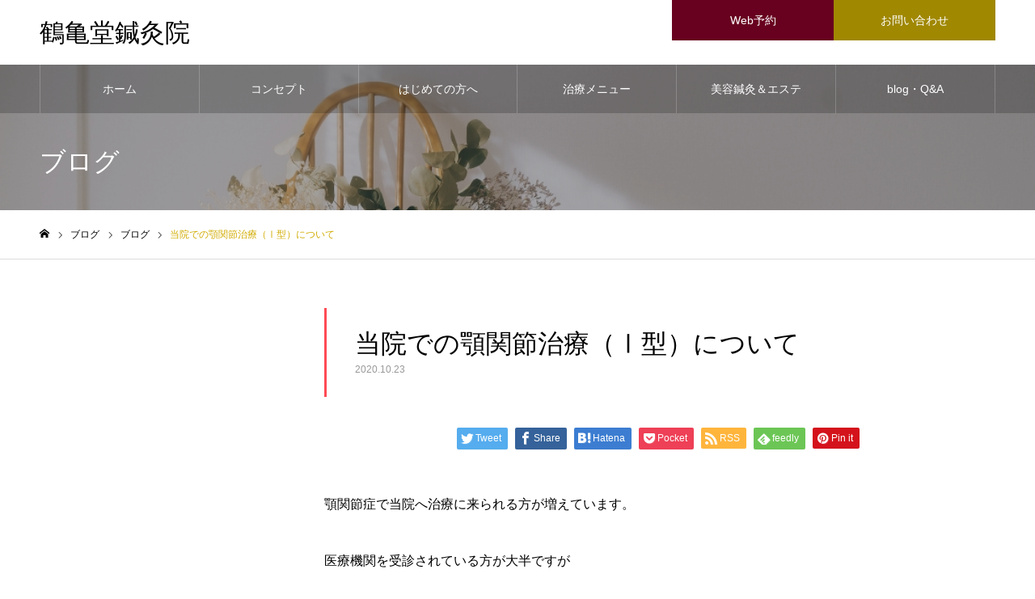

--- FILE ---
content_type: text/html; charset=UTF-8
request_url: https://tsurukamedoo.com/blog/2393/
body_size: 17830
content:
<!DOCTYPE html>
<html class="pc" dir="ltr" lang="ja" prefix="og: https://ogp.me/ns#">
<head>
<meta charset="UTF-8">
<!--[if IE]><meta http-equiv="X-UA-Compatible" content="IE=edge"><![endif]-->
<meta name="viewport" content="width=device-width">
<meta name="format-detection" content="telephone=no">
<meta name="description" content="顎関節症で当院へ治療に来られる方が増えています。医療機関を受診されている方が大半ですがそうでない方もいらっしゃいます。">
<link rel="pingback" href="https://tsurukamedoo.com/xmlrpc.php">
<title>当院での顎関節治療（Ⅰ型）について | 鶴亀堂鍼灸院</title>

		<!-- All in One SEO 4.9.3 - aioseo.com -->
	<meta name="description" content="顎関節症に対する鍼灸治療。食いしばり，肩凝り，頭痛でお悩みの方は是非ご相談ください" />
	<meta name="robots" content="max-image-preview:large" />
	<meta name="author" content="脇田喬"/>
	<link rel="canonical" href="https://tsurukamedoo.com/blog/2393/" />
	<meta name="generator" content="All in One SEO (AIOSEO) 4.9.3" />
		<meta property="og:locale" content="ja_JP" />
		<meta property="og:site_name" content="鶴亀堂鍼灸院 | 鹿児島市鴨池　自律神経調整　食いしばり専門治療「アスリートに高い支持の治療院」" />
		<meta property="og:type" content="article" />
		<meta property="og:title" content="当院での顎関節治療（Ⅰ型）について | 鶴亀堂鍼灸院" />
		<meta property="og:description" content="顎関節症に対する鍼灸治療。食いしばり，肩凝り，頭痛でお悩みの方は是非ご相談ください" />
		<meta property="og:url" content="https://tsurukamedoo.com/blog/2393/" />
		<meta property="article:published_time" content="2020-10-23T10:14:23+00:00" />
		<meta property="article:modified_time" content="2023-02-21T06:29:22+00:00" />
		<meta name="twitter:card" content="summary_large_image" />
		<meta name="twitter:title" content="当院での顎関節治療（Ⅰ型）について | 鶴亀堂鍼灸院" />
		<meta name="twitter:description" content="顎関節症に対する鍼灸治療。食いしばり，肩凝り，頭痛でお悩みの方は是非ご相談ください" />
		<script type="application/ld+json" class="aioseo-schema">
			{"@context":"https:\/\/schema.org","@graph":[{"@type":"Article","@id":"https:\/\/tsurukamedoo.com\/blog\/2393\/#article","name":"\u5f53\u9662\u3067\u306e\u984e\u95a2\u7bc0\u6cbb\u7642\uff08\u2160\u578b\uff09\u306b\u3064\u3044\u3066 | \u9db4\u4e80\u5802\u937c\u7078\u9662","headline":"\u5f53\u9662\u3067\u306e\u984e\u95a2\u7bc0\u6cbb\u7642\uff08\u2160\u578b\uff09\u306b\u3064\u3044\u3066","author":{"@id":"https:\/\/tsurukamedoo.com\/author\/wakita\/#author"},"publisher":{"@id":"https:\/\/tsurukamedoo.com\/#organization"},"image":{"@type":"ImageObject","url":"https:\/\/tsurukamedoo.com\/wp-content\/uploads\/2019\/04\/skull-31060_640.png","@id":"https:\/\/tsurukamedoo.com\/blog\/2393\/#articleImage"},"datePublished":"2020-10-23T19:14:23+09:00","dateModified":"2023-02-21T15:29:22+09:00","inLanguage":"ja","mainEntityOfPage":{"@id":"https:\/\/tsurukamedoo.com\/blog\/2393\/#webpage"},"isPartOf":{"@id":"https:\/\/tsurukamedoo.com\/blog\/2393\/#webpage"},"articleSection":"\u30d6\u30ed\u30b0, \u30d6\u30ed\u30b0, \u984e\u95a2\u7bc0\u75c7, \u98df\u3044\u3057\u3070\u308a, \u937c\u7078\u3000\u9e7f\u5150\u5cf6, \u984e\u95a2\u7bc0\u75db, \u9e7f\u5150\u5cf6\u3000\u91dd, \u80a9\u51dd\u308a\u3000\u9e7f\u5150\u5cf6"},{"@type":"BreadcrumbList","@id":"https:\/\/tsurukamedoo.com\/blog\/2393\/#breadcrumblist","itemListElement":[{"@type":"ListItem","@id":"https:\/\/tsurukamedoo.com#listItem","position":1,"name":"\u30db\u30fc\u30e0","item":"https:\/\/tsurukamedoo.com","nextItem":{"@type":"ListItem","@id":"https:\/\/tsurukamedoo.com\/voice-and-qa\/#listItem","name":"blog\u30fbQ&amp;A"}},{"@type":"ListItem","@id":"https:\/\/tsurukamedoo.com\/voice-and-qa\/#listItem","position":2,"name":"blog\u30fbQ&amp;A","item":"https:\/\/tsurukamedoo.com\/voice-and-qa\/","nextItem":{"@type":"ListItem","@id":"https:\/\/tsurukamedoo.com\/voice-and-qa\/%e3%83%96%e3%83%ad%e3%82%b0\/#listItem","name":"\u30d6\u30ed\u30b0"},"previousItem":{"@type":"ListItem","@id":"https:\/\/tsurukamedoo.com#listItem","name":"\u30db\u30fc\u30e0"}},{"@type":"ListItem","@id":"https:\/\/tsurukamedoo.com\/voice-and-qa\/%e3%83%96%e3%83%ad%e3%82%b0\/#listItem","position":3,"name":"\u30d6\u30ed\u30b0","item":"https:\/\/tsurukamedoo.com\/voice-and-qa\/%e3%83%96%e3%83%ad%e3%82%b0\/","nextItem":{"@type":"ListItem","@id":"https:\/\/tsurukamedoo.com\/blog\/2393\/#listItem","name":"\u5f53\u9662\u3067\u306e\u984e\u95a2\u7bc0\u6cbb\u7642\uff08\u2160\u578b\uff09\u306b\u3064\u3044\u3066"},"previousItem":{"@type":"ListItem","@id":"https:\/\/tsurukamedoo.com\/voice-and-qa\/#listItem","name":"blog\u30fbQ&amp;A"}},{"@type":"ListItem","@id":"https:\/\/tsurukamedoo.com\/blog\/2393\/#listItem","position":4,"name":"\u5f53\u9662\u3067\u306e\u984e\u95a2\u7bc0\u6cbb\u7642\uff08\u2160\u578b\uff09\u306b\u3064\u3044\u3066","previousItem":{"@type":"ListItem","@id":"https:\/\/tsurukamedoo.com\/voice-and-qa\/%e3%83%96%e3%83%ad%e3%82%b0\/#listItem","name":"\u30d6\u30ed\u30b0"}}]},{"@type":"Organization","@id":"https:\/\/tsurukamedoo.com\/#organization","name":"\u9db4\u4e80\u5802\u937c\u7078\u9662&\u30a8\u30b9\u30c6\u30c6\u30a3\u30c3\u30af\u30b5\u30ed\u30f3M","description":"\u9e7f\u5150\u5cf6\u5e02\u9d28\u6c60\u3000\u81ea\u5f8b\u795e\u7d4c\u8abf\u6574\u3000\u98df\u3044\u3057\u3070\u308a\u5c02\u9580\u6cbb\u7642\u300c\u30a2\u30b9\u30ea\u30fc\u30c8\u306b\u9ad8\u3044\u652f\u6301\u306e\u6cbb\u7642\u9662\u300d","url":"https:\/\/tsurukamedoo.com\/"},{"@type":"Person","@id":"https:\/\/tsurukamedoo.com\/author\/wakita\/#author","url":"https:\/\/tsurukamedoo.com\/author\/wakita\/","name":"\u8107\u7530\u55ac","image":{"@type":"ImageObject","@id":"https:\/\/tsurukamedoo.com\/blog\/2393\/#authorImage","url":"https:\/\/secure.gravatar.com\/avatar\/134c2719cfca82e0bcac70987cbc7a62e4b8ea672bd3b6c76722bfe9405303ed?s=96&d=mm&r=g","width":96,"height":96,"caption":"\u8107\u7530\u55ac"}},{"@type":"WebPage","@id":"https:\/\/tsurukamedoo.com\/blog\/2393\/#webpage","url":"https:\/\/tsurukamedoo.com\/blog\/2393\/","name":"\u5f53\u9662\u3067\u306e\u984e\u95a2\u7bc0\u6cbb\u7642\uff08\u2160\u578b\uff09\u306b\u3064\u3044\u3066 | \u9db4\u4e80\u5802\u937c\u7078\u9662","description":"\u984e\u95a2\u7bc0\u75c7\u306b\u5bfe\u3059\u308b\u937c\u7078\u6cbb\u7642\u3002\u98df\u3044\u3057\u3070\u308a\uff0c\u80a9\u51dd\u308a\uff0c\u982d\u75db\u3067\u304a\u60a9\u307f\u306e\u65b9\u306f\u662f\u975e\u3054\u76f8\u8ac7\u304f\u3060\u3055\u3044","inLanguage":"ja","isPartOf":{"@id":"https:\/\/tsurukamedoo.com\/#website"},"breadcrumb":{"@id":"https:\/\/tsurukamedoo.com\/blog\/2393\/#breadcrumblist"},"author":{"@id":"https:\/\/tsurukamedoo.com\/author\/wakita\/#author"},"creator":{"@id":"https:\/\/tsurukamedoo.com\/author\/wakita\/#author"},"datePublished":"2020-10-23T19:14:23+09:00","dateModified":"2023-02-21T15:29:22+09:00"},{"@type":"WebSite","@id":"https:\/\/tsurukamedoo.com\/#website","url":"https:\/\/tsurukamedoo.com\/","name":"\u9db4\u4e80\u5802\u937c\u7078\u9662&\u30a8\u30b9\u30c6\u30c6\u30a3\u30c3\u30af\u30b5\u30ed\u30f3M","description":"\u9e7f\u5150\u5cf6\u5e02\u9d28\u6c60\u3000\u81ea\u5f8b\u795e\u7d4c\u8abf\u6574\u3000\u98df\u3044\u3057\u3070\u308a\u5c02\u9580\u6cbb\u7642\u300c\u30a2\u30b9\u30ea\u30fc\u30c8\u306b\u9ad8\u3044\u652f\u6301\u306e\u6cbb\u7642\u9662\u300d","inLanguage":"ja","publisher":{"@id":"https:\/\/tsurukamedoo.com\/#organization"}}]}
		</script>
		<!-- All in One SEO -->

<link rel='dns-prefetch' href='//yubinbango.github.io' />
<link rel='dns-prefetch' href='//www.googletagmanager.com' />
<link rel='dns-prefetch' href='//stats.wp.com' />
<link rel="alternate" type="application/rss+xml" title="鶴亀堂鍼灸院 &raquo; フィード" href="https://tsurukamedoo.com/feed/" />
<link rel="alternate" type="application/rss+xml" title="鶴亀堂鍼灸院 &raquo; コメントフィード" href="https://tsurukamedoo.com/comments/feed/" />
<link rel="alternate" type="application/rss+xml" title="鶴亀堂鍼灸院 &raquo; 当院での顎関節治療（Ⅰ型）について のコメントのフィード" href="https://tsurukamedoo.com/blog/2393/feed/" />
<link rel="alternate" title="oEmbed (JSON)" type="application/json+oembed" href="https://tsurukamedoo.com/wp-json/oembed/1.0/embed?url=https%3A%2F%2Ftsurukamedoo.com%2Fblog%2F2393%2F" />
<link rel="alternate" title="oEmbed (XML)" type="text/xml+oembed" href="https://tsurukamedoo.com/wp-json/oembed/1.0/embed?url=https%3A%2F%2Ftsurukamedoo.com%2Fblog%2F2393%2F&#038;format=xml" />
<style id='wp-img-auto-sizes-contain-inline-css' type='text/css'>
img:is([sizes=auto i],[sizes^="auto," i]){contain-intrinsic-size:3000px 1500px}
/*# sourceURL=wp-img-auto-sizes-contain-inline-css */
</style>
<link rel='stylesheet' id='style-css' href='https://tsurukamedoo.com/wp-content/themes/tsurukamedo/style.css?ver=6.9' type='text/css' media='all' />
<style id='wp-emoji-styles-inline-css' type='text/css'>

	img.wp-smiley, img.emoji {
		display: inline !important;
		border: none !important;
		box-shadow: none !important;
		height: 1em !important;
		width: 1em !important;
		margin: 0 0.07em !important;
		vertical-align: -0.1em !important;
		background: none !important;
		padding: 0 !important;
	}
/*# sourceURL=wp-emoji-styles-inline-css */
</style>
<style id='wp-block-library-inline-css' type='text/css'>
:root{--wp-block-synced-color:#7a00df;--wp-block-synced-color--rgb:122,0,223;--wp-bound-block-color:var(--wp-block-synced-color);--wp-editor-canvas-background:#ddd;--wp-admin-theme-color:#007cba;--wp-admin-theme-color--rgb:0,124,186;--wp-admin-theme-color-darker-10:#006ba1;--wp-admin-theme-color-darker-10--rgb:0,107,160.5;--wp-admin-theme-color-darker-20:#005a87;--wp-admin-theme-color-darker-20--rgb:0,90,135;--wp-admin-border-width-focus:2px}@media (min-resolution:192dpi){:root{--wp-admin-border-width-focus:1.5px}}.wp-element-button{cursor:pointer}:root .has-very-light-gray-background-color{background-color:#eee}:root .has-very-dark-gray-background-color{background-color:#313131}:root .has-very-light-gray-color{color:#eee}:root .has-very-dark-gray-color{color:#313131}:root .has-vivid-green-cyan-to-vivid-cyan-blue-gradient-background{background:linear-gradient(135deg,#00d084,#0693e3)}:root .has-purple-crush-gradient-background{background:linear-gradient(135deg,#34e2e4,#4721fb 50%,#ab1dfe)}:root .has-hazy-dawn-gradient-background{background:linear-gradient(135deg,#faaca8,#dad0ec)}:root .has-subdued-olive-gradient-background{background:linear-gradient(135deg,#fafae1,#67a671)}:root .has-atomic-cream-gradient-background{background:linear-gradient(135deg,#fdd79a,#004a59)}:root .has-nightshade-gradient-background{background:linear-gradient(135deg,#330968,#31cdcf)}:root .has-midnight-gradient-background{background:linear-gradient(135deg,#020381,#2874fc)}:root{--wp--preset--font-size--normal:16px;--wp--preset--font-size--huge:42px}.has-regular-font-size{font-size:1em}.has-larger-font-size{font-size:2.625em}.has-normal-font-size{font-size:var(--wp--preset--font-size--normal)}.has-huge-font-size{font-size:var(--wp--preset--font-size--huge)}.has-text-align-center{text-align:center}.has-text-align-left{text-align:left}.has-text-align-right{text-align:right}.has-fit-text{white-space:nowrap!important}#end-resizable-editor-section{display:none}.aligncenter{clear:both}.items-justified-left{justify-content:flex-start}.items-justified-center{justify-content:center}.items-justified-right{justify-content:flex-end}.items-justified-space-between{justify-content:space-between}.screen-reader-text{border:0;clip-path:inset(50%);height:1px;margin:-1px;overflow:hidden;padding:0;position:absolute;width:1px;word-wrap:normal!important}.screen-reader-text:focus{background-color:#ddd;clip-path:none;color:#444;display:block;font-size:1em;height:auto;left:5px;line-height:normal;padding:15px 23px 14px;text-decoration:none;top:5px;width:auto;z-index:100000}html :where(.has-border-color){border-style:solid}html :where([style*=border-top-color]){border-top-style:solid}html :where([style*=border-right-color]){border-right-style:solid}html :where([style*=border-bottom-color]){border-bottom-style:solid}html :where([style*=border-left-color]){border-left-style:solid}html :where([style*=border-width]){border-style:solid}html :where([style*=border-top-width]){border-top-style:solid}html :where([style*=border-right-width]){border-right-style:solid}html :where([style*=border-bottom-width]){border-bottom-style:solid}html :where([style*=border-left-width]){border-left-style:solid}html :where(img[class*=wp-image-]){height:auto;max-width:100%}:where(figure){margin:0 0 1em}html :where(.is-position-sticky){--wp-admin--admin-bar--position-offset:var(--wp-admin--admin-bar--height,0px)}@media screen and (max-width:600px){html :where(.is-position-sticky){--wp-admin--admin-bar--position-offset:0px}}

/*# sourceURL=wp-block-library-inline-css */
</style><style id='global-styles-inline-css' type='text/css'>
:root{--wp--preset--aspect-ratio--square: 1;--wp--preset--aspect-ratio--4-3: 4/3;--wp--preset--aspect-ratio--3-4: 3/4;--wp--preset--aspect-ratio--3-2: 3/2;--wp--preset--aspect-ratio--2-3: 2/3;--wp--preset--aspect-ratio--16-9: 16/9;--wp--preset--aspect-ratio--9-16: 9/16;--wp--preset--color--black: #000000;--wp--preset--color--cyan-bluish-gray: #abb8c3;--wp--preset--color--white: #ffffff;--wp--preset--color--pale-pink: #f78da7;--wp--preset--color--vivid-red: #cf2e2e;--wp--preset--color--luminous-vivid-orange: #ff6900;--wp--preset--color--luminous-vivid-amber: #fcb900;--wp--preset--color--light-green-cyan: #7bdcb5;--wp--preset--color--vivid-green-cyan: #00d084;--wp--preset--color--pale-cyan-blue: #8ed1fc;--wp--preset--color--vivid-cyan-blue: #0693e3;--wp--preset--color--vivid-purple: #9b51e0;--wp--preset--gradient--vivid-cyan-blue-to-vivid-purple: linear-gradient(135deg,rgb(6,147,227) 0%,rgb(155,81,224) 100%);--wp--preset--gradient--light-green-cyan-to-vivid-green-cyan: linear-gradient(135deg,rgb(122,220,180) 0%,rgb(0,208,130) 100%);--wp--preset--gradient--luminous-vivid-amber-to-luminous-vivid-orange: linear-gradient(135deg,rgb(252,185,0) 0%,rgb(255,105,0) 100%);--wp--preset--gradient--luminous-vivid-orange-to-vivid-red: linear-gradient(135deg,rgb(255,105,0) 0%,rgb(207,46,46) 100%);--wp--preset--gradient--very-light-gray-to-cyan-bluish-gray: linear-gradient(135deg,rgb(238,238,238) 0%,rgb(169,184,195) 100%);--wp--preset--gradient--cool-to-warm-spectrum: linear-gradient(135deg,rgb(74,234,220) 0%,rgb(151,120,209) 20%,rgb(207,42,186) 40%,rgb(238,44,130) 60%,rgb(251,105,98) 80%,rgb(254,248,76) 100%);--wp--preset--gradient--blush-light-purple: linear-gradient(135deg,rgb(255,206,236) 0%,rgb(152,150,240) 100%);--wp--preset--gradient--blush-bordeaux: linear-gradient(135deg,rgb(254,205,165) 0%,rgb(254,45,45) 50%,rgb(107,0,62) 100%);--wp--preset--gradient--luminous-dusk: linear-gradient(135deg,rgb(255,203,112) 0%,rgb(199,81,192) 50%,rgb(65,88,208) 100%);--wp--preset--gradient--pale-ocean: linear-gradient(135deg,rgb(255,245,203) 0%,rgb(182,227,212) 50%,rgb(51,167,181) 100%);--wp--preset--gradient--electric-grass: linear-gradient(135deg,rgb(202,248,128) 0%,rgb(113,206,126) 100%);--wp--preset--gradient--midnight: linear-gradient(135deg,rgb(2,3,129) 0%,rgb(40,116,252) 100%);--wp--preset--font-size--small: 13px;--wp--preset--font-size--medium: 20px;--wp--preset--font-size--large: 36px;--wp--preset--font-size--x-large: 42px;--wp--preset--spacing--20: 0.44rem;--wp--preset--spacing--30: 0.67rem;--wp--preset--spacing--40: 1rem;--wp--preset--spacing--50: 1.5rem;--wp--preset--spacing--60: 2.25rem;--wp--preset--spacing--70: 3.38rem;--wp--preset--spacing--80: 5.06rem;--wp--preset--shadow--natural: 6px 6px 9px rgba(0, 0, 0, 0.2);--wp--preset--shadow--deep: 12px 12px 50px rgba(0, 0, 0, 0.4);--wp--preset--shadow--sharp: 6px 6px 0px rgba(0, 0, 0, 0.2);--wp--preset--shadow--outlined: 6px 6px 0px -3px rgb(255, 255, 255), 6px 6px rgb(0, 0, 0);--wp--preset--shadow--crisp: 6px 6px 0px rgb(0, 0, 0);}:where(.is-layout-flex){gap: 0.5em;}:where(.is-layout-grid){gap: 0.5em;}body .is-layout-flex{display: flex;}.is-layout-flex{flex-wrap: wrap;align-items: center;}.is-layout-flex > :is(*, div){margin: 0;}body .is-layout-grid{display: grid;}.is-layout-grid > :is(*, div){margin: 0;}:where(.wp-block-columns.is-layout-flex){gap: 2em;}:where(.wp-block-columns.is-layout-grid){gap: 2em;}:where(.wp-block-post-template.is-layout-flex){gap: 1.25em;}:where(.wp-block-post-template.is-layout-grid){gap: 1.25em;}.has-black-color{color: var(--wp--preset--color--black) !important;}.has-cyan-bluish-gray-color{color: var(--wp--preset--color--cyan-bluish-gray) !important;}.has-white-color{color: var(--wp--preset--color--white) !important;}.has-pale-pink-color{color: var(--wp--preset--color--pale-pink) !important;}.has-vivid-red-color{color: var(--wp--preset--color--vivid-red) !important;}.has-luminous-vivid-orange-color{color: var(--wp--preset--color--luminous-vivid-orange) !important;}.has-luminous-vivid-amber-color{color: var(--wp--preset--color--luminous-vivid-amber) !important;}.has-light-green-cyan-color{color: var(--wp--preset--color--light-green-cyan) !important;}.has-vivid-green-cyan-color{color: var(--wp--preset--color--vivid-green-cyan) !important;}.has-pale-cyan-blue-color{color: var(--wp--preset--color--pale-cyan-blue) !important;}.has-vivid-cyan-blue-color{color: var(--wp--preset--color--vivid-cyan-blue) !important;}.has-vivid-purple-color{color: var(--wp--preset--color--vivid-purple) !important;}.has-black-background-color{background-color: var(--wp--preset--color--black) !important;}.has-cyan-bluish-gray-background-color{background-color: var(--wp--preset--color--cyan-bluish-gray) !important;}.has-white-background-color{background-color: var(--wp--preset--color--white) !important;}.has-pale-pink-background-color{background-color: var(--wp--preset--color--pale-pink) !important;}.has-vivid-red-background-color{background-color: var(--wp--preset--color--vivid-red) !important;}.has-luminous-vivid-orange-background-color{background-color: var(--wp--preset--color--luminous-vivid-orange) !important;}.has-luminous-vivid-amber-background-color{background-color: var(--wp--preset--color--luminous-vivid-amber) !important;}.has-light-green-cyan-background-color{background-color: var(--wp--preset--color--light-green-cyan) !important;}.has-vivid-green-cyan-background-color{background-color: var(--wp--preset--color--vivid-green-cyan) !important;}.has-pale-cyan-blue-background-color{background-color: var(--wp--preset--color--pale-cyan-blue) !important;}.has-vivid-cyan-blue-background-color{background-color: var(--wp--preset--color--vivid-cyan-blue) !important;}.has-vivid-purple-background-color{background-color: var(--wp--preset--color--vivid-purple) !important;}.has-black-border-color{border-color: var(--wp--preset--color--black) !important;}.has-cyan-bluish-gray-border-color{border-color: var(--wp--preset--color--cyan-bluish-gray) !important;}.has-white-border-color{border-color: var(--wp--preset--color--white) !important;}.has-pale-pink-border-color{border-color: var(--wp--preset--color--pale-pink) !important;}.has-vivid-red-border-color{border-color: var(--wp--preset--color--vivid-red) !important;}.has-luminous-vivid-orange-border-color{border-color: var(--wp--preset--color--luminous-vivid-orange) !important;}.has-luminous-vivid-amber-border-color{border-color: var(--wp--preset--color--luminous-vivid-amber) !important;}.has-light-green-cyan-border-color{border-color: var(--wp--preset--color--light-green-cyan) !important;}.has-vivid-green-cyan-border-color{border-color: var(--wp--preset--color--vivid-green-cyan) !important;}.has-pale-cyan-blue-border-color{border-color: var(--wp--preset--color--pale-cyan-blue) !important;}.has-vivid-cyan-blue-border-color{border-color: var(--wp--preset--color--vivid-cyan-blue) !important;}.has-vivid-purple-border-color{border-color: var(--wp--preset--color--vivid-purple) !important;}.has-vivid-cyan-blue-to-vivid-purple-gradient-background{background: var(--wp--preset--gradient--vivid-cyan-blue-to-vivid-purple) !important;}.has-light-green-cyan-to-vivid-green-cyan-gradient-background{background: var(--wp--preset--gradient--light-green-cyan-to-vivid-green-cyan) !important;}.has-luminous-vivid-amber-to-luminous-vivid-orange-gradient-background{background: var(--wp--preset--gradient--luminous-vivid-amber-to-luminous-vivid-orange) !important;}.has-luminous-vivid-orange-to-vivid-red-gradient-background{background: var(--wp--preset--gradient--luminous-vivid-orange-to-vivid-red) !important;}.has-very-light-gray-to-cyan-bluish-gray-gradient-background{background: var(--wp--preset--gradient--very-light-gray-to-cyan-bluish-gray) !important;}.has-cool-to-warm-spectrum-gradient-background{background: var(--wp--preset--gradient--cool-to-warm-spectrum) !important;}.has-blush-light-purple-gradient-background{background: var(--wp--preset--gradient--blush-light-purple) !important;}.has-blush-bordeaux-gradient-background{background: var(--wp--preset--gradient--blush-bordeaux) !important;}.has-luminous-dusk-gradient-background{background: var(--wp--preset--gradient--luminous-dusk) !important;}.has-pale-ocean-gradient-background{background: var(--wp--preset--gradient--pale-ocean) !important;}.has-electric-grass-gradient-background{background: var(--wp--preset--gradient--electric-grass) !important;}.has-midnight-gradient-background{background: var(--wp--preset--gradient--midnight) !important;}.has-small-font-size{font-size: var(--wp--preset--font-size--small) !important;}.has-medium-font-size{font-size: var(--wp--preset--font-size--medium) !important;}.has-large-font-size{font-size: var(--wp--preset--font-size--large) !important;}.has-x-large-font-size{font-size: var(--wp--preset--font-size--x-large) !important;}
/*# sourceURL=global-styles-inline-css */
</style>

<style id='classic-theme-styles-inline-css' type='text/css'>
/*! This file is auto-generated */
.wp-block-button__link{color:#fff;background-color:#32373c;border-radius:9999px;box-shadow:none;text-decoration:none;padding:calc(.667em + 2px) calc(1.333em + 2px);font-size:1.125em}.wp-block-file__button{background:#32373c;color:#fff;text-decoration:none}
/*# sourceURL=/wp-includes/css/classic-themes.min.css */
</style>
<link rel='stylesheet' id='contact-form-7-css' href='https://tsurukamedoo.com/wp-content/plugins/contact-form-7/includes/css/styles.css?ver=6.1.4' type='text/css' media='all' />
<link rel='stylesheet' id='cf7_style-css' href='https://tsurukamedoo.com/wp-content/plugins/officek_cf7_scripts/officek_cf7_scripts.css?ver=6.9' type='text/css' media='all' />
<link rel='stylesheet' id='parent-style-css' href='https://tsurukamedoo.com/wp-content/themes/noel_tcd072/style.css?ver=6.9' type='text/css' media='all' />
<script type="text/javascript" src="https://tsurukamedoo.com/wp-includes/js/jquery/jquery.min.js?ver=3.7.1" id="jquery-core-js"></script>
<script type="text/javascript" src="https://tsurukamedoo.com/wp-includes/js/jquery/jquery-migrate.min.js?ver=3.4.1" id="jquery-migrate-js"></script>

<!-- Site Kit によって追加された Google タグ（gtag.js）スニペット -->
<!-- Google アナリティクス スニペット (Site Kit が追加) -->
<script type="text/javascript" src="https://www.googletagmanager.com/gtag/js?id=G-S7LTYLSXKG" id="google_gtagjs-js" async></script>
<script type="text/javascript" id="google_gtagjs-js-after">
/* <![CDATA[ */
window.dataLayer = window.dataLayer || [];function gtag(){dataLayer.push(arguments);}
gtag("set","linker",{"domains":["tsurukamedoo.com"]});
gtag("js", new Date());
gtag("set", "developer_id.dZTNiMT", true);
gtag("config", "G-S7LTYLSXKG");
//# sourceURL=google_gtagjs-js-after
/* ]]> */
</script>
<link rel="https://api.w.org/" href="https://tsurukamedoo.com/wp-json/" /><link rel="alternate" title="JSON" type="application/json" href="https://tsurukamedoo.com/wp-json/wp/v2/posts/2393" /><link rel='shortlink' href='https://tsurukamedoo.com/?p=2393' />
<meta name="generator" content="Site Kit by Google 1.170.0" /><!-- Begin Mieruca Embed Code --><script type="text/javascript" id="mierucajs">window.__fid = window.__fid || [];__fid.push([992747309]);(function() {function mieruca(){if(typeof window.__fjsld != "undefined") return; window.__fjsld = 1; var fjs = document.createElement('script'); fjs.type = 'text/javascript'; fjs.async = true; fjs.id = "fjssync"; var timestamp = new Date;fjs.src = ('https:' == document.location.protocol ? 'https' : 'http') + '://hm.mieru-ca.com/service/js/mieruca-hm.js?v='+ timestamp.getTime(); var x = document.getElementsByTagName('script')[0]; x.parentNode.insertBefore(fjs, x); };setTimeout(mieruca, 500); document.readyState != "complete" ? (window.attachEvent ? window.attachEvent("onload", mieruca) : window.addEventListener("load", mieruca, false)) : mieruca();})();</script><!-- End Mieruca Embed Code -->	<style>img#wpstats{display:none}</style>
		
<link rel="stylesheet" href="https://tsurukamedoo.com/wp-content/themes/noel_tcd072/css/design-plus.css?ver=">
<link rel="stylesheet" href="https://tsurukamedoo.com/wp-content/themes/noel_tcd072/css/sns-botton.css?ver=">
<link rel="stylesheet" media="screen and (max-width:1250px)" href="https://tsurukamedoo.com/wp-content/themes/noel_tcd072/css/responsive.css?ver=">
<link rel="stylesheet" media="screen and (max-width:1250px)" href="https://tsurukamedoo.com/wp-content/themes/noel_tcd072/css/footer-bar.css?ver=">

<script src="https://tsurukamedoo.com/wp-content/themes/noel_tcd072/js/jquery.easing.1.4.js?ver="></script>
<script src="https://tsurukamedoo.com/wp-content/themes/noel_tcd072/js/jscript.js?ver="></script>
<script src="https://tsurukamedoo.com/wp-content/themes/noel_tcd072/js/comment.js?ver="></script>


<link rel="stylesheet" href="https://tsurukamedoo.com/wp-content/themes/noel_tcd072/js/perfect-scrollbar.css?ver=">
<script src="https://tsurukamedoo.com/wp-content/themes/noel_tcd072/js/perfect-scrollbar.min.js?ver="></script>

<script src="https://tsurukamedoo.com/wp-content/themes/noel_tcd072/js/jquery.cookie.js?ver="></script>


<style type="text/css">

body, input, textarea { font-family: "Hiragino Sans", "ヒラギノ角ゴ ProN", "Hiragino Kaku Gothic ProN", "游ゴシック", YuGothic, "メイリオ", Meiryo, sans-serif; }

.rich_font, .p-vertical { font-family: "Times New Roman" , "游明朝" , "Yu Mincho" , "游明朝体" , "YuMincho" , "ヒラギノ明朝 Pro W3" , "Hiragino Mincho Pro" , "HiraMinProN-W3" , "HGS明朝E" , "ＭＳ Ｐ明朝" , "MS PMincho" , serif; font-weight:500; }

.rich_font_type1 { font-family: Arial, "Hiragino Kaku Gothic ProN", "ヒラギノ角ゴ ProN W3", "メイリオ", Meiryo, sans-serif; }
.rich_font_type2 { font-family: "Hiragino Sans", "ヒラギノ角ゴ ProN", "Hiragino Kaku Gothic ProN", "游ゴシック", YuGothic, "メイリオ", Meiryo, sans-serif; font-weight:500; }
.rich_font_type3 { font-family: "Times New Roman" , "游明朝" , "Yu Mincho" , "游明朝体" , "YuMincho" , "ヒラギノ明朝 Pro W3" , "Hiragino Mincho Pro" , "HiraMinProN-W3" , "HGS明朝E" , "ＭＳ Ｐ明朝" , "MS PMincho" , serif; font-weight:500; }

.post_content, #next_prev_post { font-family: "Hiragino Sans", "ヒラギノ角ゴ ProN", "Hiragino Kaku Gothic ProN", "游ゴシック", YuGothic, "メイリオ", Meiryo, sans-serif; }

.home #header_top { background:rgba(255,255,255,1); }
#header_top { background:rgba(255,255,255,1); }
#header_logo a { color:#000000; }
.pc #global_menu { background:rgba(0,0,0,0.2); }
.pc #global_menu > ul { border-left:1px solid rgba(255,255,255,0.2); }
.pc #global_menu > ul > li { border-right:1px solid rgba(255,255,255,0.2); }
.pc #global_menu > ul > li > a, .pc #global_menu ul ul li.menu-item-has-children > a:before { color:#ffffff; }
.pc #global_menu > ul > li > a:after { background:#d1ab00; }
.pc #global_menu ul ul a { color:#ffffff; background:#d1ab00; }
.pc #global_menu ul ul a:hover { background:#a08800; }
.pc .header_fix #global_menu { background:rgba(0,0,0,0.5); }
.pc .header_fix #global_menu > ul { border-left:1px solid rgba(255,255,255,0.5); }
.pc .header_fix #global_menu > ul > li { border-right:1px solid rgba(255,255,255,0.5); }
.mobile #mobile_menu { background:#222222; }
.mobile #global_menu a { color:#ffffff !important; background:#222222; border-bottom:1px solid #444444; }
.mobile #global_menu li li a { background:#333333; }
.mobile #global_menu a:hover, #mobile_menu .close_button:hover, #mobile_menu #global_menu .child_menu_button:hover { color:#ffffff !important; background:#ff4b54; }
.megamenu_clinic_list1 { border-color:#dddddd; background:#ffffff; }
.megamenu_clinic_list1 a { background:#ffffff; }
.megamenu_clinic_list1 ol, .megamenu_clinic_list1 li { border-color:#dddddd; }
.megamenu_clinic_list1 .title { color:#ff4b54; }
.megamenu_clinic_list2 { border-color:#dddddd; background:#ffffff; }
.megamenu_clinic_list2 a { background:#ffffff; }
.megamenu_clinic_list2_inner, .megamenu_clinic_list2 ol, .megamenu_clinic_list2 li { border-color:#dddddd; }
.megamenu_clinic_list2 .headline, .megamenu_clinic_list2 .title { color:#ff4b54; }
.megamenu_clinic_list2 .link_button a { color:#FFFFFF; background:#222222; }
.megamenu_clinic_list2 .link_button a:hover { color:#FFFFFF; background:#f45963; }
.megamenu_campaign_list { background:#f4f4f5; }
.megamenu_campaign_list .post_list_area, .megamenu_campaign_list .menu_area a:hover, .megamenu_campaign_list .menu_area li.active a { background:#ffffff; }
.megamenu_campaign_list .menu_area a { background:#ff474f; }
.megamenu_campaign_list .menu_area a:hover, .megamenu_campaign_list .menu_area li.active a { color:#ff474f; }
.pc .header_fix #header_top { background:rgba(255,255,255,0.8); }
.header_fix #header_logo a { color:#000000 !important; }
#header_button .button1 a, #footer_button .button1 a { color:#FFFFFF; background:#68001f; }
#header_button .button1 a:hover, #footer_button .button1 a:hover { color:#FFFFFF; background:#68001f; }
#header_button .button2 a, #footer_button .button2 a { color:#FFFFFF; background:#a08800; }
#header_button .button2 a:hover, #footer_button .button2 a:hover { color:#FFFFFF; background:#a08800; }
#footer_info_content1 .button a { color:#FFFFFF; background:#68001f; }
#footer_info_content1 .button a:hover { color:#FFFFFF; background:#68001f; }
#footer_info_content2 .button a { color:#FFFFFF; background:#a08800; }
#footer_info_content2 .button a:hover { color:#FFFFFF; background:#a08800; }
#footer_banner .title { color:#68001f; font-size:20px; }
#footer_menu_area, #footer_menu_area a, #footer_menu .footer_headline a:before { color:#000000; }
#footer_menu_area .footer_headline a { color:#a08800; }
#footer_menu_area a:hover, #footer_menu .footer_headline a:hover:before { color:#d1ab00; }
#footer_bottom, #footer_bottom a { color:#FFFFFF; }
@media screen and (max-width:950px) {
  #footer_banner .title { font-size:16px; }
}
body.single #main_col { font-size:16px; }
#page_header_catch .catch { font-size:42px; color:#FFFFFF; }
#page_header_catch .desc { font-size:18px; color:#FFFFFF; }
#page_header_catch .title { font-size:32px; color:#FFFFFF; }
#blog_list .title_area .title { font-size:20px; color:#ff4b54; }
#blog_list a:hover .title_area .title { color:#cccccc; }
#blog_list .category a, #single_category a { color:#FFFFFF; background:#222222; }
#blog_list .category a:hover, #single_category a:hover { color:#FFFFFF; background:#777777; }
#post_title_area .title { font-size:32px; }
#related_post .headline { font-size:20px; color:#ff4b52; }
@media screen and (max-width:950px) {
  body.single #main_col { font-size:16px; }
  #page_header_catch .catch { font-size:22px; }
  #page_header_catch .desc { font-size:16px; }
  #page_header_catch .title { font-size:20px; }
  #blog_list .title_area .title { font-size:16px; }
  #post_title_area .title { font-size:20px; }
  #related_post .headline { font-size:16px; }
}

.author_profile a.avatar img, .animate_image img, .animate_background .image {
  width:100%; height:auto;
  -webkit-transition: transform  0.75s ease;
  transition: transform  0.75s ease;
}
.author_profile a.avatar:hover img, .animate_image:hover img, .animate_background:hover .image, #index_staff_slider a:hover img {
  -webkit-transform: scale(1.2);
  transform: scale(1.2);
}




a { color:#000; }

#bread_crumb li.last span, #comment_headline, .tcd_category_list a:hover, .tcd_category_list .child_menu_button:hover, .side_headline, #faq_category li a:hover, #faq_category li.active a, #archive_service .bottom_area .sub_category li a:hover,
  #side_service_category_list a:hover, #side_service_category_list li.active > a, #side_faq_category_list a:hover, #side_faq_category_list li.active a, #side_staff_list a:hover, #side_staff_list li.active a, .cf_data_list li a:hover,
    #side_campaign_category_list a:hover, #side_campaign_category_list li.active a, #side_clinic_list a:hover, #side_clinic_list li.active a
{ color: #d1ab00; }

#page_header .tab, #return_top a, #comment_tab li a:hover, #comment_tab li.active a, #comment_header #comment_closed p, #submit_comment:hover, #cancel_comment_reply a:hover, #p_readmore .button:hover,
  #wp-calendar td a:hover, #post_pagination p, #post_pagination a:hover, .page_navi span.current, .page_navi a:hover, .c-pw__btn:hover
{ background-color: #d1ab00; }

#guest_info input:focus, #comment_textarea textarea:focus, .c-pw__box-input:focus
{ border-color: #d1ab00; }

#comment_tab li.active a:after, #comment_header #comment_closed p:after
{ border-color:#d1ab00 transparent transparent transparent; }


#header_logo a:hover, #footer a:hover, .cardlink_title a:hover, #menu_button:hover:before, #header_logo a:hover, #related_post .item a:hover, .comment a:hover, .comment_form_wrapper a:hover, #next_prev_post a:hover,
  #bread_crumb a:hover, #bread_crumb li.home a:hover:after, .author_profile a:hover, .author_profile .author_link li a:hover:before, #post_meta_bottom a:hover, #next_prev_post a:hover:before,
    #recent_news a.link:hover, #recent_news .link:hover:after, #recent_news li a:hover .title, #searchform .submit_button:hover:before, .styled_post_list1 a:hover .title_area, .styled_post_list1 a:hover .date, .p-dropdown__title:hover:after, .p-dropdown__list li a:hover
{ color: #a08800; }
.post_content a, .custom-html-widget a { color: #68001f; }
.post_content a:hover, .custom-html-widget a:hover { color:#888888; }
#return_top a:hover { background-color: #68001f; }
.frost_bg:before { background:rgba(255,255,255,0.4); }
.blur_image img { filter:blur(10px); }
#site_wrap { display:none; }
#site_loader_overlay {
  background:#ffffff;
  opacity: 1;
  position: fixed;
  top: 0px;
  left: 0px;
  width: 100%;
  height: 100%;
  width: 100vw;
  height: 100vh;
  z-index: 99999;
}
#site_loader_animation {
  width: 48px;
  height: 48px;
  font-size: 10px;
  text-indent: -9999em;
  position: fixed;
  top: 0;
  left: 0;
	right: 0;
	bottom: 0;
	margin: auto;
  border: 3px solid rgba(216,1,0,0.2);
  border-top-color: #d80100;
  border-radius: 50%;
  -webkit-animation: loading-circle 1.1s infinite linear;
  animation: loading-circle 1.1s infinite linear;
}
@-webkit-keyframes loading-circle {
  0% { -webkit-transform: rotate(0deg); transform: rotate(0deg); }
  100% { -webkit-transform: rotate(360deg); transform: rotate(360deg); }
}
@media only screen and (max-width: 767px) {
	#site_loader_animation { width: 30px; height: 30px; }
}
@keyframes loading-circle {
  0% { -webkit-transform: rotate(0deg); transform: rotate(0deg); }
  100% { -webkit-transform: rotate(360deg); transform: rotate(360deg); }
}



</style>

<link rel="icon" href="https://tsurukamedoo.com/wp-content/uploads/2022/11/cropped-logo_siteicon-32x32.png" sizes="32x32" />
<link rel="icon" href="https://tsurukamedoo.com/wp-content/uploads/2022/11/cropped-logo_siteicon-192x192.png" sizes="192x192" />
<link rel="apple-touch-icon" href="https://tsurukamedoo.com/wp-content/uploads/2022/11/cropped-logo_siteicon-180x180.png" />
<meta name="msapplication-TileImage" content="https://tsurukamedoo.com/wp-content/uploads/2022/11/cropped-logo_siteicon-270x270.png" />
		<style type="text/css" id="wp-custom-css">
			/* サイドカテゴリー */
#side_service_category_list .headline {
    font-size: 24px;
}

/* 本文：見出し */
.post_content h2 {
	border-top: solid 2px #d1ab00;
	border-bottom: solid 2px #d1ab00;
	margin-bottom: 2em;
	padding: 1em 0.75em;
}
.post_content h3 {
	margin-bottom: 2em;
	padding: 0 0.5em 0.5em;
	position: relative;
}
.post_content h3:before {
	content: "";
	width: 100%;
	height: 4px;
	background: -webkit-linear-gradient(135deg,transparent 25%,#d1ab00 25%,#d1ab00 50%,transparent 50%,transparent 75%,#d1ab00 75%,#d1ab00);
	background: linear-gradient(135deg,transparent 25%,#d1ab00 25%,#d1ab00 50%,transparent 50%,transparent 75%,#d1ab00 75%,#d1ab00);
	background-size: 4px 4px;
	opacity: .5;
	
	bottom: 0;
	display: block;
	left: 0;
	position: absolute;
	z-index: 0;
}

/* 本文：TCDボタン */
.q_button{
	background-color: #68001f;
}
.q_button:hover{
	background-color: rgba(104, 0, 31, 0.7);
}		</style>
		</head>
<body id="body" class="wp-singular post-template-default single single-post postid-2393 single-format-standard wp-theme-noel_tcd072 wp-child-theme-tsurukamedo has_header_button">


<div id="container">

 <header id="header">

  <div id="header_top">
   <div id="header_top_inner">
    <div id="header_logo">
     
<div class="logo">
 <a href="https://tsurukamedoo.com/" title="鶴亀堂鍼灸院">
    <span class="pc_logo_text" style="font-size:31px;">鶴亀堂鍼灸院</span>
      <span class="mobile_logo_text" style="font-size:18px;">鶴亀堂鍼灸院</span>
   </a>
</div>

    </div>
        <a href="#" id="menu_button"><span>メニュー</span></a>
            <div id="header_button" class="clearfix">
          <div class="button button1">
      <a href="http://www.reservestock.jp/page/reserve_form_week/12993" target="_blank">Web予約</a>
     </div><!-- END .header_button -->
          <div class="button button2">
      <a href="https://tsurukamedoo.com/contact/">お問い合わせ</a>
     </div><!-- END .header_button -->
         </div><!-- END #header_button -->
       </div><!-- END #header_top_inner -->
  </div><!-- END #header_top -->

    <nav id="global_menu">
   <ul id="menu-nav_global" class="menu"><li id="menu-item-4259" class="menu-item menu-item-type-custom menu-item-object-custom menu-item-home menu-item-4259"><a href="https://tsurukamedoo.com/">ホーム</a></li>
<li id="menu-item-122" class="menu-item menu-item-type-post_type menu-item-object-page menu-item-122"><a href="https://tsurukamedoo.com/concept/">コンセプト</a></li>
<li id="menu-item-280" class="menu-item menu-item-type-post_type menu-item-object-page menu-item-280"><a href="https://tsurukamedoo.com/first/">はじめての方へ</a></li>
<li id="menu-item-4149" class="menu-item menu-item-type-taxonomy menu-item-object-service_category menu-item-4149"><a href="https://tsurukamedoo.com/service_category/menu/">治療メニュー</a></li>
<li id="menu-item-4150" class="menu-item menu-item-type-taxonomy menu-item-object-service_category menu-item-4150"><a href="https://tsurukamedoo.com/service_category/menu2/">美容鍼灸＆エステ</a></li>
<li id="menu-item-4262" class="menu-item menu-item-type-taxonomy menu-item-object-category current-post-ancestor menu-item-has-children menu-item-4262"><a href="https://tsurukamedoo.com/voice-and-qa/">blog・Q&amp;A</a>
<ul class="sub-menu">
	<li id="menu-item-4264" class="menu-item menu-item-type-taxonomy menu-item-object-category menu-item-4264"><a href="https://tsurukamedoo.com/voice-and-qa/customer-comments/">ブログ</a></li>
	<li id="menu-item-4265" class="menu-item menu-item-type-taxonomy menu-item-object-category menu-item-4265"><a href="https://tsurukamedoo.com/voice-and-qa/qa/">Q&amp;A</a></li>
</ul>
</li>
</ul>  </nav>
  
 </header>


 
 <div id="page_header" class="small" style="background:url(https://tsurukamedoo.com/wp-content/uploads/2022/11/1f9fb3e71ec4c4a81a0e4646be4d9bdf.jpg) no-repeat center top; background-size:cover;">
 <div id="page_header_inner">
  <div id="page_header_catch">
   <h2 class="title rich_font">ブログ</h2>  </div>
 </div>
 <div class="overlay" style="background:rgba(0,0,0,0.3);"></div></div>

<div id="bread_crumb">

<ul class="clearfix" itemscope itemtype="http://schema.org/BreadcrumbList">
 <li itemprop="itemListElement" itemscope itemtype="http://schema.org/ListItem" class="home"><a itemprop="item" href="https://tsurukamedoo.com/"><span itemprop="name">ホーム</span></a><meta itemprop="position" content="1"></li>
 <li itemprop="itemListElement" itemscope itemtype="http://schema.org/ListItem"><a itemprop="item" href="https://tsurukamedoo.com/blog/2393/"><span itemprop="name">ブログ</span></a><meta itemprop="position" content="2"></li>
  <li class="category" itemprop="itemListElement" itemscope itemtype="http://schema.org/ListItem">
    <a itemprop="item" href="https://tsurukamedoo.com/blog/"><span itemprop="name">ブログ</span></a>
    <a itemprop="item" href="https://tsurukamedoo.com/voice-and-qa/%e3%83%96%e3%83%ad%e3%82%b0/"><span itemprop="name">ブログ</span></a>
    <meta itemprop="position" content="3">
 </li>
  <li class="last" itemprop="itemListElement" itemscope itemtype="http://schema.org/ListItem"><span itemprop="name">当院での顎関節治療（Ⅰ型）について</span><meta itemprop="position" content="4"></li>
</ul>

</div>

<div id="main_contents" class="clearfix">

 <div id="main_col" class="clearfix">

 
 <article id="article">

  <div id="post_title_area" style="border-color:#ff4b54;">
   <h1 class="title rich_font entry-title">当院での顎関節治療（Ⅰ型）について</h1>
   <p class="date"><time class="entry-date updated" datetime="2023-02-21T15:29:22+09:00">2020.10.23</time></p>  </div>

  
  
  
    <div class="single_share clearfix" id="single_share_top">
   <div class="share-type1 share-top">
 
	<div class="sns mt10">
		<ul class="type1 clearfix">
			<li class="twitter">
				<a href="http://twitter.com/share?text=%E5%BD%93%E9%99%A2%E3%81%A7%E3%81%AE%E9%A1%8E%E9%96%A2%E7%AF%80%E6%B2%BB%E7%99%82%EF%BC%88%E2%85%A0%E5%9E%8B%EF%BC%89%E3%81%AB%E3%81%A4%E3%81%84%E3%81%A6&url=https%3A%2F%2Ftsurukamedoo.com%2Fblog%2F2393%2F&via=&tw_p=tweetbutton&related=" onclick="javascript:window.open(this.href, '', 'menubar=no,toolbar=no,resizable=yes,scrollbars=yes,height=400,width=600');return false;"><i class="icon-twitter"></i><span class="ttl">Tweet</span><span class="share-count"></span></a>
			</li>
			<li class="facebook">
				<a href="//www.facebook.com/sharer/sharer.php?u=https://tsurukamedoo.com/blog/2393/&amp;t=%E5%BD%93%E9%99%A2%E3%81%A7%E3%81%AE%E9%A1%8E%E9%96%A2%E7%AF%80%E6%B2%BB%E7%99%82%EF%BC%88%E2%85%A0%E5%9E%8B%EF%BC%89%E3%81%AB%E3%81%A4%E3%81%84%E3%81%A6" class="facebook-btn-icon-link" target="blank" rel="nofollow"><i class="icon-facebook"></i><span class="ttl">Share</span><span class="share-count"></span></a>
			</li>
			<li class="hatebu">
				<a href="http://b.hatena.ne.jp/add?mode=confirm&url=https%3A%2F%2Ftsurukamedoo.com%2Fblog%2F2393%2F" onclick="javascript:window.open(this.href, '', 'menubar=no,toolbar=no,resizable=yes,scrollbars=yes,height=400,width=510');return false;" ><i class="icon-hatebu"></i><span class="ttl">Hatena</span><span class="share-count"></span></a>
			</li>
			<li class="pocket">
				<a href="http://getpocket.com/edit?url=https%3A%2F%2Ftsurukamedoo.com%2Fblog%2F2393%2F&title=%E5%BD%93%E9%99%A2%E3%81%A7%E3%81%AE%E9%A1%8E%E9%96%A2%E7%AF%80%E6%B2%BB%E7%99%82%EF%BC%88%E2%85%A0%E5%9E%8B%EF%BC%89%E3%81%AB%E3%81%A4%E3%81%84%E3%81%A6" target="blank"><i class="icon-pocket"></i><span class="ttl">Pocket</span><span class="share-count"></span></a>
			</li>
			<li class="rss">
				<a href="https://tsurukamedoo.com/feed/" target="blank"><i class="icon-rss"></i><span class="ttl">RSS</span></a>
			</li>
			<li class="feedly">
				<a href="http://feedly.com/index.html#subscription/feed/https://tsurukamedoo.com/feed/" target="blank"><i class="icon-feedly"></i><span class="ttl">feedly</span><span class="share-count"></span></a>
			</li>
			<li class="pinterest">
				<a rel="nofollow" target="_blank" href="https://www.pinterest.com/pin/create/button/?url=https%3A%2F%2Ftsurukamedoo.com%2Fblog%2F2393%2F&media=https://tsurukamedoo.com/wp-content/themes/noel_tcd072/img/common/no_image2.gif&description=%E5%BD%93%E9%99%A2%E3%81%A7%E3%81%AE%E9%A1%8E%E9%96%A2%E7%AF%80%E6%B2%BB%E7%99%82%EF%BC%88%E2%85%A0%E5%9E%8B%EF%BC%89%E3%81%AB%E3%81%A4%E3%81%84%E3%81%A6"><i class="icon-pinterest"></i><span class="ttl">Pin&nbsp;it</span></a>
			</li>
		</ul>
	</div>
</div>
  </div>
  
  
  
    <div class="post_content clearfix">
   <p>顎関節症で当院へ治療に来られる方が増えています。</p>
<p>医療機関を受診されている方が大半ですが</p>
<p>そうでない方もいらっしゃいます。</p>
<p>まず、顎関節症について・・・</p>
<fieldset style="border: 3px double #ff6699;">
<legend><span style="font-weight: bold;">■顎関節症の主な症状</span> </legend>
<p>①顎の関節および筋肉の痛み<br />
②口が大きく開けられない<br />
③顎を動かすと音がする</fieldset>
<p>以上のうち、１つでも該当する場合が</p>
<p>顎関節症の基準となっております。</p>
<p>顎関節症は状態によってⅠ型～Ⅳ型までに</p>
<p>分類されています。</p>
<p>・</p>
<p>当院で治療できるのはⅠ型のみです。</p>
<p>Ⅰ型は、咀嚼筋障害と言って</p>
<p>噛む時に使われる筋肉＝咀嚼筋に問題が</p>
<p>ある場合です。</p>
<p>・</p>
<p>精神的なストレスや就寝中などの食いしばりにより</p>
<p>咀嚼筋を緊張させることで問題が生じます。</p>
<p>状態が酷い場合は、日中にも食いしばりを起こす方も</p>
<p>いらっしゃいます。</p>
<p><strong>この食いしばりを軽減させていくことも</strong></p>
<p><strong>顎関節症治療のひとつの目的です。</strong></p>
<p>・</p>
<p>【歯の食いしばりについて】</p>
<p><img fetchpriority="high" decoding="async" class="alignnone wp-image-1800" src="https://tsurukamedoo.com/wp-content/uploads/2019/04/skull-31060_640-400x402.png" alt="" width="234" height="235" /></p>
<p>基本的には就寝時など</p>
<p>無意識に行われている食いしばり。</p>
<p>・</p>
<p>この食いしばりには</p>
<p>ストレス（自律神経失調）が大きく関与しており</p>
<p>人によって食いしばりの強さは違うそうです。</p>
<p>・</p>
<p>食いしばりでは</p>
<p>想像を遥かに超える圧力が歯と歯周に加わっており</p>
<p>顎の筋肉・首や肩の筋肉を強く緊張させます。</p>
<p>・</p>
<p>症状が悪化すると、顎周りが腫れてきたり</p>
<p>歯に強いダメージが加わることもあります。</p>
<p><img decoding="async" class="alignnone size-medium wp-image-1744" src="https://tsurukamedoo.com/wp-content/uploads/2019/02/office-620822_640-400x266.jpg" alt="" width="400" height="266" /></p>
<p>食いしばりを軽減させるためには</p>
<p>自律神経を整えることが必要です。</p>
<p>・</p>
<p>当院でも現在、食いしばりで加療中の方が</p>
<p>数名いらっしゃいます。</p>
<p>鍼灸治療での一番の目的と利点は</p>
<p>自律神経のバランスを整えることです。</p>
<p>・</p>
<p>【末梢神経から中枢神経へ】</p>
<p>鍼の刺激は脳を介し、身体のバランスを整えるものです。</p>
<p>身体の緊張を和らげる＊副交感神経を優位にする。</p>
<p>継続的な治療をすることで</p>
<p>少しずつの変化ではありますが</p>
<p>症状が緩和して行くケースが多くあります。</p>
<p>・</p>
<p>顎関節症・食いしばり、肩首凝りでお悩みの方。</p>
<p>是非、ご相談ください。</p>
<p>治療の詳しい内容は</p>
<p>→<a href="https://tsurukamedoo.com/menu/157/">こちらをクリック</a></p>
  </div>

  
    <div class="single_share clearfix" id="single_share_bottom">
   <div class="share-type1 share-btm">
 
	<div class="sns mt10 mb45">
		<ul class="type1 clearfix">
			<li class="twitter">
				<a href="http://twitter.com/share?text=%E5%BD%93%E9%99%A2%E3%81%A7%E3%81%AE%E9%A1%8E%E9%96%A2%E7%AF%80%E6%B2%BB%E7%99%82%EF%BC%88%E2%85%A0%E5%9E%8B%EF%BC%89%E3%81%AB%E3%81%A4%E3%81%84%E3%81%A6&url=https%3A%2F%2Ftsurukamedoo.com%2Fblog%2F2393%2F&via=&tw_p=tweetbutton&related=" onclick="javascript:window.open(this.href, '', 'menubar=no,toolbar=no,resizable=yes,scrollbars=yes,height=400,width=600');return false;"><i class="icon-twitter"></i><span class="ttl">Tweet</span><span class="share-count"></span></a>
			</li>
			<li class="facebook">
				<a href="//www.facebook.com/sharer/sharer.php?u=https://tsurukamedoo.com/blog/2393/&amp;t=%E5%BD%93%E9%99%A2%E3%81%A7%E3%81%AE%E9%A1%8E%E9%96%A2%E7%AF%80%E6%B2%BB%E7%99%82%EF%BC%88%E2%85%A0%E5%9E%8B%EF%BC%89%E3%81%AB%E3%81%A4%E3%81%84%E3%81%A6" class="facebook-btn-icon-link" target="blank" rel="nofollow"><i class="icon-facebook"></i><span class="ttl">Share</span><span class="share-count"></span></a>
			</li>
			<li class="hatebu">
				<a href="http://b.hatena.ne.jp/add?mode=confirm&url=https%3A%2F%2Ftsurukamedoo.com%2Fblog%2F2393%2F" onclick="javascript:window.open(this.href, '', 'menubar=no,toolbar=no,resizable=yes,scrollbars=yes,height=400,width=510');return false;" ><i class="icon-hatebu"></i><span class="ttl">Hatena</span><span class="share-count"></span></a>
			</li>
			<li class="pocket">
				<a href="http://getpocket.com/edit?url=https%3A%2F%2Ftsurukamedoo.com%2Fblog%2F2393%2F&title=%E5%BD%93%E9%99%A2%E3%81%A7%E3%81%AE%E9%A1%8E%E9%96%A2%E7%AF%80%E6%B2%BB%E7%99%82%EF%BC%88%E2%85%A0%E5%9E%8B%EF%BC%89%E3%81%AB%E3%81%A4%E3%81%84%E3%81%A6" target="blank"><i class="icon-pocket"></i><span class="ttl">Pocket</span><span class="share-count"></span></a>
			</li>
			<li class="rss">
				<a href="https://tsurukamedoo.com/feed/" target="blank"><i class="icon-rss"></i><span class="ttl">RSS</span></a>
			</li>
			<li class="feedly">
				<a href="http://feedly.com/index.html#subscription/feed/https://tsurukamedoo.com/feed/" target="blank"><i class="icon-feedly"></i><span class="ttl">feedly</span><span class="share-count"></span></a>
			</li>
			<li class="pinterest">
				<a rel="nofollow" target="_blank" href="https://www.pinterest.com/pin/create/button/?url=https%3A%2F%2Ftsurukamedoo.com%2Fblog%2F2393%2F&media=https://tsurukamedoo.com/wp-content/themes/noel_tcd072/img/common/no_image2.gif&description=%E5%BD%93%E9%99%A2%E3%81%A7%E3%81%AE%E9%A1%8E%E9%96%A2%E7%AF%80%E6%B2%BB%E7%99%82%EF%BC%88%E2%85%A0%E5%9E%8B%EF%BC%89%E3%81%AB%E3%81%A4%E3%81%84%E3%81%A6"><i class="icon-pinterest"></i><span class="ttl">Pin&nbsp;it</span></a>
			</li>
		</ul>
	</div>
</div>
  </div>
  
  
  
    <div id="next_prev_post" class="clearfix">
   <div class="item prev_post clearfix">
 <a href="https://tsurukamedoo.com/blog/2347/">
  <div class="title_area">
   <span class="title">妊娠後期の腰痛・足の付け根の痛みについて</span>
   <span class="nav">前の記事</span>
  </div>
 </a>
</div>
<div class="item next_post clearfix">
 <a href="https://tsurukamedoo.com/blog/2565/">
  <div class="title_area">
   <span class="title">肩凝りの原因・・寝ている時のあれとは？</span>
   <span class="nav">次の記事</span>
  </div>
 </a>
</div>
  </div>
  
 </article><!-- END #article -->

 
  <div id="related_post" style="background:#f7f7f8;">
    <h3 class="headline">関連記事</h3>
    <div class="post_list clearfix">
      <article class="item">
    <a class="animate_background" href="https://tsurukamedoo.com/blog/1549/" style="background:none;">
     <div class="image_wrap">
      <div class="image" style="background:url(https://tsurukamedoo.com/wp-content/uploads/2018/07/woman-2749379_640-e1531221352603.png) no-repeat center center; background-size:cover;"></div>
     </div>
     <p class="title rich_font"><span>40代からのアンチエイジングコース～お客様の声～</span></p>
    </a>
   </article>
      <article class="item">
    <a class="animate_background" href="https://tsurukamedoo.com/blog/625/" style="background:none;">
     <div class="image_wrap">
      <div class="image" style="background:url(https://tsurukamedoo.com/wp-content/themes/noel_tcd072/img/common/no_image2.gif) no-repeat center center; background-size:cover;"></div>
     </div>
     <p class="title rich_font"><span>それでもあなたはダブル洗顔しますか！？・・・</span></p>
    </a>
   </article>
      <article class="item">
    <a class="animate_background" href="https://tsurukamedoo.com/blog/688/" style="background:none;">
     <div class="image_wrap">
      <div class="image" style="background:url(https://tsurukamedoo.com/wp-content/uploads/2016/09/13265848_914554431988950_7346627544197401109_n-e1473781679170.jpg) no-repeat center center; background-size:cover;"></div>
     </div>
     <p class="title rich_font"><span>共に戦う残り９試合・・・鹿児島ユナイテッドFC</span></p>
    </a>
   </article>
      <article class="item">
    <a class="animate_background" href="https://tsurukamedoo.com/blog/1882/" style="background:none;">
     <div class="image_wrap">
      <div class="image" style="background:url(https://tsurukamedoo.com/wp-content/uploads/2018/09/people-2558290_1280-e1536645366627.jpg) no-repeat center center; background-size:cover;"></div>
     </div>
     <p class="title rich_font"><span>実はクーラー病って・・・</span></p>
    </a>
   </article>
      <article class="item">
    <a class="animate_background" href="https://tsurukamedoo.com/blog/1266/" style="background:none;">
     <div class="image_wrap">
      <div class="image" style="background:url(https://tsurukamedoo.com/wp-content/uploads/2017/11/umbrella-2046160_640-e1511781522748.png) no-repeat center center; background-size:cover;"></div>
     </div>
     <p class="title rich_font"><span>新春番組収録前の美容鍼灸♪</span></p>
    </a>
   </article>
      <article class="item">
    <a class="animate_background" href="https://tsurukamedoo.com/voice-and-qa/%e3%83%96%e3%83%ad%e3%82%b0/8285/" style="background:none;">
     <div class="image_wrap">
      <div class="image" style="background:url(https://tsurukamedoo.com/wp-content/uploads/2023/04/25978468_s.jpg) no-repeat center center; background-size:cover;"></div>
     </div>
     <p class="title rich_font"><span>骨盤矯正は本当に必要か？女性に骨盤矯正が必要な理由…</span></p>
    </a>
   </article>
     </div><!-- END #post_list_type1 -->
 </div><!-- END #related_post -->
 
 

 </div><!-- END #main_col -->

 <div id="side_col">
</div>

</div><!-- END #main_contents -->


  <div id="footer_banner" class="clearfix">
    <div class="box box1">
   <a class="link animate_background" href="https://tsurukamedoo.com/service_category/menu/">
    <div class="catch frost_bg">
     <p class="title rich_font">治療</p>
     <div class="blur_image">
      <img class="image object_fit" src="https://tsurukamedoo.com/wp-content/uploads/2022/11/footer_contents-1-80.jpg" data-src="https://tsurukamedoo.com/wp-content/uploads/2022/11/footer_contents-1-80.jpg">
     </div>
    </div>
    <img class="image normal_image object_fit" src="https://tsurukamedoo.com/wp-content/uploads/2022/11/footer_contents-1-80.jpg">
   </a>
  </div>
    <div class="box box2">
   <a class="link animate_background" href="https://tsurukamedoo.com/service_category/menu2/">
    <div class="catch frost_bg">
     <p class="title rich_font">美容鍼灸＆エステ</p>
     <div class="blur_image">
      <img class="image object_fit" src="https://tsurukamedoo.com/wp-content/uploads/2022/11/footer_contents-2-80.jpg" data-src="https://tsurukamedoo.com/wp-content/uploads/2022/11/footer_contents-2-80.jpg">
     </div>
    </div>
    <img class="image normal_image object_fit" src="https://tsurukamedoo.com/wp-content/uploads/2022/11/footer_contents-2-80.jpg">
   </a>
  </div>
    <div class="box box3">
   <a class="link animate_background" href="https://beauty.hotpepper.jp/kr/slnH000585323/?vos=evhbkpg0029&#038;pog=mt()ti(aud-885843606419:dsa-318251153914)dv(c)cr(313037289080)fi(54336889720)gi(24870708154)ci(373272514)lc(1009783)ps()nw(g)&#038;gad_source=1&#038;gclid=CjwKCAjwxY-3BhAuEiwAu7Y6s4S-X26cooGycrQyEniOfbutIgaHpYUAQPHeqMRkNcq_Kuh35fzrPBoCoukQAvD_BwE&#038;gclsrc=aw.ds">
    <div class="catch frost_bg">
     <p class="title rich_font">姉妹サロン【骨盤美均整体サロン&amp;you kagoshima】
予約はこちら</p>
     <div class="blur_image">
      <img class="image object_fit" src="https://tsurukamedoo.com/wp-content/uploads/2022/11/footer_contents-3-80.jpg" data-src="https://tsurukamedoo.com/wp-content/uploads/2022/11/footer_contents-3-80.jpg">
     </div>
    </div>
    <img class="image normal_image object_fit" src="https://tsurukamedoo.com/wp-content/uploads/2022/11/footer_contents-3-80.jpg">
   </a>
  </div>
   </div><!-- END #footer_banner -->
 

  <div id="footer_information">
  <div id="footer_information_inner" class="clearfix">
      <div id="footer_company">
        <div id="footer_logo">
     
<h3 class="logo">
 <a href="https://tsurukamedoo.com/" title="鶴亀堂鍼灸院">
    <span class="pc_logo_text" style="font-size:31px;">鶴亀堂鍼灸院</span>
      <span class="mobile_logo_text" style="font-size:18px;">鶴亀堂鍼灸院</span>
   </a>
</h3>

    </div>
        <p class="desc">〒890-0063 鹿児島市鴨池１丁目5-5 KBCビル１階<br />
TEL：099-255-8211<br />
<br />
診療時間　※出張施術などで時間変更あり<br />
平日　10:00～12:00<br />
　　　14:00～20:00（受付19:00）<br />
土曜　10:00～17:00（受付16:00）<br />
【定休日】日曜・祝日</p>   </div><!-- END #footer_company -->
         <div id="footer_info_content1" class="footer_info_content">
    <h3 class="title rich_font">Web予約</h3>    <p class="desc">受けたいメニュー、予約可能な日時からいつでも簡単予約できちゃいます。Web予約はこちらから。</p>        <div class="button">
     <a href="http://www.reservestock.jp/page/reserve_form_week/12993" target="_blank">Web予約</a>
    </div>
       </div><!-- END .footer_info_content -->
      <div id="footer_info_content2" class="footer_info_content">
    <h3 class="title rich_font">お問い合わせ</h3>    <p class="desc">治療のことや気になることなど、お電話またはフォームから。まずはお気軽にお問い合わせください。</p>        <div class="button">
     <a href="https://tsurukamedoo.com/contact/">お問い合わせ</a>
    </div>
       </div><!-- END .footer_info_content -->
     </div><!-- END #footer_information_inner -->
 </div><!-- END #footer_information -->
 

 <div id="footer_menu_area" style="background:#f4f4f5;">
  <div id="footer_menu_area_inner" class="clearfix">
            <div id="footer_category_menu1" class="footer_menu">
        <h3 class="footer_headline"><a href="https://tsurukamedoo.com/service_category/menu/">治療メニュー</a></h3>
        <ol>
          <li><a href="https://tsurukamedoo.com/service/%e9%8d%bc%e7%81%b8%e6%b2%bb%e7%99%82%ef%bc%88%e4%b8%80%e8%88%ac%ef%bc%89">治療MENU</a></li>
          <li><a href="https://tsurukamedoo.com/service/%e5%ad%90%e4%be%9b%e3%81%a8%e5%ad%a6%e7%94%9f%e3%81%ae%e6%b2%bb%e7%99%82">子供と学生の治療</a></li>
          <li><a href="https://tsurukamedoo.com/service/%e9%a3%9f%e3%81%84%e3%81%97%e3%81%b0%e3%82%8a%e3%83%bb%e6%ad%af%e3%81%8e%e3%81%97%e3%82%8a%e5%b0%82%e9%96%80%e6%b2%bb%e7%99%82">食いしばり・歯ぎしり専門治療</a></li>
          <li><a href="https://tsurukamedoo.com/service/%e7%94%a3%e5%89%8d%e7%94%a3%e5%be%8c%e3%82%b1%e3%82%a2%e3%83%bb%e5%a6%8a%e6%b4%bb%e3%82%b1%e3%82%a2%ef%bc%88%e3%81%a4%e3%82%8f%e3%82%8a%e3%83%bb%e9%80%86%e5%ad%90%e3%83%bb%e5%ae%89%e7%94%a3%e3%83%bb">産前産後ケア</a></li>
         </ol>
   </div><!-- END .footer_category_menu -->
      <div id="footer_category_menu2" class="footer_menu">
        <h3 class="footer_headline"><a href="https://tsurukamedoo.com/service_category/menu2/">美容鍼灸＆エステ</a></h3>
        <ol>
          <li><a href="https://tsurukamedoo.com/service/%e7%be%8e%e5%ae%b9%e9%8d%bc%e7%81%b8">美容鍼灸</a></li>
          <li><a href="https://tsurukamedoo.com/service/%e3%83%8f%e3%82%a4%e3%83%89%e3%83%a9%e3%82%a2%e3%82%af%e3%82%a2%e3%83%95%e3%82%a7%e3%82%a4%e3%82%b7%e3%83%a3%e3%83%ab%ef%bc%88%e5%b9%b3%e6%97%a5%e9%99%90%e5%ae%9a%ef%bc%89">ハイドラアクアフェイシャル</a></li>
          <li><a href="https://tsurukamedoo.com/service/%e9%aa%a8%e7%9b%a4%e7%be%8e%e5%9d%87%e6%95%b4%e4%bd%93-%ef%bc%88%e9%aa%a8%e7%9b%a4%e7%9f%af%e6%ad%a3%ef%bc%89">骨盤美均®整体（姿勢・猫背調整）</a></li>
          <li><a href="https://tsurukamedoo.com/service/%e3%83%80%e3%82%a4%e3%82%a8%e3%83%83%e3%83%88menu">ダイエットMENU</a></li>
          <li><a href="https://tsurukamedoo.com/service/%e3%80%90m%e3%82%b9%e3%82%bf%e3%82%a4%e3%83%ab%e3%80%91%e3%83%96%e3%83%a9%e3%82%a4%e3%83%80%e3%83%ab%e3%82%a8%e3%82%b9%e3%83%86facebody">ブライダルエステ</a></li>
         </ol>
   </div><!-- END .footer_category_menu -->
     </div><!-- END #footer_menu_area_inner -->
 </div><!-- END #footer_menu_area -->

 <div id="footer_bottom" style="background:#222222;">
  <div id="footer_bottom_inner" class="clearfix">

      <div id="return_top">
    <a href="#body"><span>PAGE TOP</span></a>
   </div>
   
         <ul id="footer_social_link" class="clearfix">
                            <li class="rss"><a href="https://tsurukamedoo.com/feed/" rel="nofollow" target="_blank" title="RSS"><span>RSS</span></a></li>   </ul>
   
   <p id="copyright">Copyright © 鶴亀堂鍼灸院&amp;エステティックサロンM, All Rights Reserved.</p>

  </div>
 </div><!-- END #footer_bottom -->

  <div id="footer_button">
    <div class="button button1">
   <a href="http://www.reservestock.jp/page/reserve_form_week/12993" target="_blank">Web予約</a>
  </div>
    <div class="button button2">
   <a href="https://tsurukamedoo.com/contact/">お問い合わせ</a>
  </div>
   </div><!-- END #footer_button -->
 
 
</div><!-- #container -->

<div id="mobile_menu">
 <div id="header_mobile_banner">
   </div><!-- END #header_mobile_banner -->
</div>

<script>
jQuery(document).ready(function($){
    $('#header_button').addClass('animate');
    $('#page_header').addClass('animate');
});
</script>


<script type="speculationrules">
{"prefetch":[{"source":"document","where":{"and":[{"href_matches":"/*"},{"not":{"href_matches":["/wp-*.php","/wp-admin/*","/wp-content/uploads/*","/wp-content/*","/wp-content/plugins/*","/wp-content/themes/tsurukamedo/*","/wp-content/themes/noel_tcd072/*","/*\\?(.+)"]}},{"not":{"selector_matches":"a[rel~=\"nofollow\"]"}},{"not":{"selector_matches":".no-prefetch, .no-prefetch a"}}]},"eagerness":"conservative"}]}
</script>
<script type="text/javascript" src="https://tsurukamedoo.com/wp-includes/js/comment-reply.min.js?ver=6.9" id="comment-reply-js" async="async" data-wp-strategy="async" fetchpriority="low"></script>
<script type="text/javascript" src="https://tsurukamedoo.com/wp-includes/js/dist/hooks.min.js?ver=dd5603f07f9220ed27f1" id="wp-hooks-js"></script>
<script type="text/javascript" src="https://tsurukamedoo.com/wp-includes/js/dist/i18n.min.js?ver=c26c3dc7bed366793375" id="wp-i18n-js"></script>
<script type="text/javascript" id="wp-i18n-js-after">
/* <![CDATA[ */
wp.i18n.setLocaleData( { 'text direction\u0004ltr': [ 'ltr' ] } );
//# sourceURL=wp-i18n-js-after
/* ]]> */
</script>
<script type="text/javascript" src="https://tsurukamedoo.com/wp-content/plugins/contact-form-7/includes/swv/js/index.js?ver=6.1.4" id="swv-js"></script>
<script type="text/javascript" id="contact-form-7-js-translations">
/* <![CDATA[ */
( function( domain, translations ) {
	var localeData = translations.locale_data[ domain ] || translations.locale_data.messages;
	localeData[""].domain = domain;
	wp.i18n.setLocaleData( localeData, domain );
} )( "contact-form-7", {"translation-revision-date":"2025-11-30 08:12:23+0000","generator":"GlotPress\/4.0.3","domain":"messages","locale_data":{"messages":{"":{"domain":"messages","plural-forms":"nplurals=1; plural=0;","lang":"ja_JP"},"This contact form is placed in the wrong place.":["\u3053\u306e\u30b3\u30f3\u30bf\u30af\u30c8\u30d5\u30a9\u30fc\u30e0\u306f\u9593\u9055\u3063\u305f\u4f4d\u7f6e\u306b\u7f6e\u304b\u308c\u3066\u3044\u307e\u3059\u3002"],"Error:":["\u30a8\u30e9\u30fc:"]}},"comment":{"reference":"includes\/js\/index.js"}} );
//# sourceURL=contact-form-7-js-translations
/* ]]> */
</script>
<script type="text/javascript" id="contact-form-7-js-before">
/* <![CDATA[ */
var wpcf7 = {
    "api": {
        "root": "https:\/\/tsurukamedoo.com\/wp-json\/",
        "namespace": "contact-form-7\/v1"
    }
};
//# sourceURL=contact-form-7-js-before
/* ]]> */
</script>
<script type="text/javascript" src="https://tsurukamedoo.com/wp-content/plugins/contact-form-7/includes/js/index.js?ver=6.1.4" id="contact-form-7-js"></script>
<script type="text/javascript" src="https://tsurukamedoo.com/wp-content/plugins/officek_cf7_scripts/js/cf7_script.js?ver=6.9" id="cf7_script-js"></script>
<script type="text/javascript" src="https://tsurukamedoo.com/wp-content/plugins/officek_cf7_scripts/js/jquery.autoKana.js?ver=6.9" id="autoKana_script-js"></script>
<script type="text/javascript" src="https://yubinbango.github.io/yubinbango/yubinbango.js?ver=6.9" id="yubinbango-js"></script>
<script type="text/javascript" src="https://www.google.com/recaptcha/api.js?render=6LduKJ4kAAAAACbNIs8EAMo2aGZHQwr-w8CLpDsu&amp;ver=3.0" id="google-recaptcha-js"></script>
<script type="text/javascript" src="https://tsurukamedoo.com/wp-includes/js/dist/vendor/wp-polyfill.min.js?ver=3.15.0" id="wp-polyfill-js"></script>
<script type="text/javascript" id="wpcf7-recaptcha-js-before">
/* <![CDATA[ */
var wpcf7_recaptcha = {
    "sitekey": "6LduKJ4kAAAAACbNIs8EAMo2aGZHQwr-w8CLpDsu",
    "actions": {
        "homepage": "homepage",
        "contactform": "contactform"
    }
};
//# sourceURL=wpcf7-recaptcha-js-before
/* ]]> */
</script>
<script type="text/javascript" src="https://tsurukamedoo.com/wp-content/plugins/contact-form-7/modules/recaptcha/index.js?ver=6.1.4" id="wpcf7-recaptcha-js"></script>
<script type="text/javascript" id="jetpack-stats-js-before">
/* <![CDATA[ */
_stq = window._stq || [];
_stq.push([ "view", {"v":"ext","blog":"214864177","post":"2393","tz":"9","srv":"tsurukamedoo.com","j":"1:15.4"} ]);
_stq.push([ "clickTrackerInit", "214864177", "2393" ]);
//# sourceURL=jetpack-stats-js-before
/* ]]> */
</script>
<script type="text/javascript" src="https://stats.wp.com/e-202604.js" id="jetpack-stats-js" defer="defer" data-wp-strategy="defer"></script>
<script id="wp-emoji-settings" type="application/json">
{"baseUrl":"https://s.w.org/images/core/emoji/17.0.2/72x72/","ext":".png","svgUrl":"https://s.w.org/images/core/emoji/17.0.2/svg/","svgExt":".svg","source":{"concatemoji":"https://tsurukamedoo.com/wp-includes/js/wp-emoji-release.min.js?ver=6.9"}}
</script>
<script type="module">
/* <![CDATA[ */
/*! This file is auto-generated */
const a=JSON.parse(document.getElementById("wp-emoji-settings").textContent),o=(window._wpemojiSettings=a,"wpEmojiSettingsSupports"),s=["flag","emoji"];function i(e){try{var t={supportTests:e,timestamp:(new Date).valueOf()};sessionStorage.setItem(o,JSON.stringify(t))}catch(e){}}function c(e,t,n){e.clearRect(0,0,e.canvas.width,e.canvas.height),e.fillText(t,0,0);t=new Uint32Array(e.getImageData(0,0,e.canvas.width,e.canvas.height).data);e.clearRect(0,0,e.canvas.width,e.canvas.height),e.fillText(n,0,0);const a=new Uint32Array(e.getImageData(0,0,e.canvas.width,e.canvas.height).data);return t.every((e,t)=>e===a[t])}function p(e,t){e.clearRect(0,0,e.canvas.width,e.canvas.height),e.fillText(t,0,0);var n=e.getImageData(16,16,1,1);for(let e=0;e<n.data.length;e++)if(0!==n.data[e])return!1;return!0}function u(e,t,n,a){switch(t){case"flag":return n(e,"\ud83c\udff3\ufe0f\u200d\u26a7\ufe0f","\ud83c\udff3\ufe0f\u200b\u26a7\ufe0f")?!1:!n(e,"\ud83c\udde8\ud83c\uddf6","\ud83c\udde8\u200b\ud83c\uddf6")&&!n(e,"\ud83c\udff4\udb40\udc67\udb40\udc62\udb40\udc65\udb40\udc6e\udb40\udc67\udb40\udc7f","\ud83c\udff4\u200b\udb40\udc67\u200b\udb40\udc62\u200b\udb40\udc65\u200b\udb40\udc6e\u200b\udb40\udc67\u200b\udb40\udc7f");case"emoji":return!a(e,"\ud83e\u1fac8")}return!1}function f(e,t,n,a){let r;const o=(r="undefined"!=typeof WorkerGlobalScope&&self instanceof WorkerGlobalScope?new OffscreenCanvas(300,150):document.createElement("canvas")).getContext("2d",{willReadFrequently:!0}),s=(o.textBaseline="top",o.font="600 32px Arial",{});return e.forEach(e=>{s[e]=t(o,e,n,a)}),s}function r(e){var t=document.createElement("script");t.src=e,t.defer=!0,document.head.appendChild(t)}a.supports={everything:!0,everythingExceptFlag:!0},new Promise(t=>{let n=function(){try{var e=JSON.parse(sessionStorage.getItem(o));if("object"==typeof e&&"number"==typeof e.timestamp&&(new Date).valueOf()<e.timestamp+604800&&"object"==typeof e.supportTests)return e.supportTests}catch(e){}return null}();if(!n){if("undefined"!=typeof Worker&&"undefined"!=typeof OffscreenCanvas&&"undefined"!=typeof URL&&URL.createObjectURL&&"undefined"!=typeof Blob)try{var e="postMessage("+f.toString()+"("+[JSON.stringify(s),u.toString(),c.toString(),p.toString()].join(",")+"));",a=new Blob([e],{type:"text/javascript"});const r=new Worker(URL.createObjectURL(a),{name:"wpTestEmojiSupports"});return void(r.onmessage=e=>{i(n=e.data),r.terminate(),t(n)})}catch(e){}i(n=f(s,u,c,p))}t(n)}).then(e=>{for(const n in e)a.supports[n]=e[n],a.supports.everything=a.supports.everything&&a.supports[n],"flag"!==n&&(a.supports.everythingExceptFlag=a.supports.everythingExceptFlag&&a.supports[n]);var t;a.supports.everythingExceptFlag=a.supports.everythingExceptFlag&&!a.supports.flag,a.supports.everything||((t=a.source||{}).concatemoji?r(t.concatemoji):t.wpemoji&&t.twemoji&&(r(t.twemoji),r(t.wpemoji)))});
//# sourceURL=https://tsurukamedoo.com/wp-includes/js/wp-emoji-loader.min.js
/* ]]> */
</script>
<script>
window.ontouchstart = function() {};
window.addEventListener('touchstart', function() {}, true);
window.addEventListener('touchstart', function() {}, false);

document.ontouchstart = function() {};
document.addEventListener('touchstart', function() {}, true);
document.addEventListener('touchstart', function() {}, false);

document.body.ontouchstart = function() {};
document.body.addEventListener('touchstart', function() {}, true);
document.body.addEventListener('touchstart', function() {}, false);
</script>
</body>
</html>

--- FILE ---
content_type: text/css
request_url: https://tsurukamedoo.com/wp-content/themes/tsurukamedo/style.css?ver=6.9
body_size: 305
content:
/*
Theme Name: Tsurukamedo
Template: noel_tcd072
*/

@import url(//use.fontawesome.com/releases/v6.2.0/css/all.css);


/*media Queries スマートフォンとタブレットサイズ（959px以下）で適用したいCSS - スマホ・タブレット
----------------------------------------------------*/
@media only screen and (max-width: 959px) {



/*-- ここまで --*/
}


/* レスポンシブ対応 600以上
----------------------------------------------------*/
@media only screen and (min-width: 600px) {



}


/*media Queries スマートフォンのみ（600px）以下
----------------------------------------------------*/
@media only screen and (max-width: 599px) {


/*-- ここまで --*/
}


/*media Queries PCサイズ（960px以上）
----------------------------------------------------*/
@media print, screen and (min-width: 960px) {



/*-- ここまで --*/
}


/* 全サイズ共通
----------------------------------------------------*/






--- FILE ---
content_type: text/css
request_url: https://tsurukamedoo.com/wp-content/plugins/officek_cf7_scripts/officek_cf7_scripts.css?ver=6.9
body_size: 309
content:
@charset "UTF-8";
.wpcf7-form p{
	margin-bottom: 2em;
}

.form_must{
	background-color: #da5019;
}

.form_any{
	background-color: #3f5677;
}

.form_must, .form_any {
    color: #fff;
    display: inline-block;
    margin-right: 1em;
    padding: 2px 8px;
    border-radius: 4px;
    line-height: 1.8em;
    font-size: 80%;
    vertical-align: middle;
}

.form_input_short{
	width: 33% !important;
}

.form_input_middle{
	width: 66% !important;
}

.form_input_long{
	width: 100% !important;
}

.form_notes{
	color: #2e2e2a;
	margin-top: 0px;
	padding-top: 0px;
	font-size: 9pt;
}

.wpcf7-submit{
	color: #ffffff;
	margin-top: 50px;
	padding: 1em;
	border: none;
	display: inline-block;
	width: 300px;
	cursor: pointer;
}
.wpcf7-submit:hover{
	opacity: 0.7;
}

.wpcf7-form-control-wrap{
	top: 0.5em;
}

.wpcf7-text{
	padding: 0.5em;
}

.wpcf7-textarea{
	padding: 0.5em;
	width: 100%;
}

--- FILE ---
content_type: text/css
request_url: https://tsurukamedoo.com/wp-content/themes/noel_tcd072/css/responsive.css?ver=
body_size: 9712
content:
@charset "utf-8";


/* ----------------------------------------------------------------------
 基本設定
---------------------------------------------------------------------- */
/* レイアウト */
#main_contents { }
#main_col {
  padding:30px 30px 50px; width:calc(100% - 360px); float:right;
  -webkit-box-sizing:border-box; box-sizing:border-box;
}
#side_col {
  padding:30px 30px 50px; width:360px; float:left; overflow:hidden; 
  -webkit-box-sizing:border-box; box-sizing:border-box;
}
#one_col {
  padding:30px 30px 50px; max-width:900px; margin:0 auto;
  -webkit-box-sizing:border-box; box-sizing:border-box;
}
body.layout2 #main_col { float:left; }
body.layout2 #side_col { float:right; }
@media screen and (max-width:950px) {
  #main_col, #one_col { width:auto; float:none !important; }
  #side_col { width:auto; float:none !important; border-top:1px solid #ddd; padding-top:50px; }
}
@media screen and (max-width:750px) {
  #main_col { padding:30px 20px 40px; }
  #side_col { padding:30px 20px 40px; }
  body.single-post #main_col { padding-bottom:0; }
}


/* ヘッダー */
#header { }
#header_top_inner { width:auto; height:60px; }


/* 固定ヘッダー */
.mobile body.home.header_fix_mobile { padding-top:0; } 
.mobile .header_fix_mobile { padding-top:60px; }
.mobile .header_fix_mobile #header {
  position:fixed; top:0px; left:0px; z-index:200; width:100%; box-shadow:0 0 15px 5px rgba(0,0,0,0.1);
  -webkit-animation: slideDown 0.5s ease; animation: slideDown 0.5s ease;
}
@-webkit-keyframes slideDown {
  0% { top:-70px; }
  100% { top:0px; }
}
@keyframes slideDown {
  0% { top:-70px; }
  100% { top:0px; }
}
@media screen and (max-width:750px) {
  .mobile .header_fix_mobile { padding-top:60px; }
  @-webkit-keyframes slideDown {
    0% { top:-60px; }
    100% { top:0px; }
  }
  @keyframes slideDown {
    0% { top:-60px; }
    100% { top:0px; }
  }
}


/* スライドメニュー */
#mobile_menu {
  position:fixed; top:0px; right:-400px; width:400px; height:100%; background:#333; overflow:auto; z-index:9999;
  -webkit-transition:right 300ms cubic-bezier(0.190, 1.000, 0.220, 1.000); transition:right 300ms cubic-bezier(0.190, 1.000, 0.220, 1.000);
  -webkit-backface-visibility: hidden; backface-visibility: hidden;
  -webkit-overflow-scrolling: touch;
}
.open_menu #mobile_menu { right:0; box-shadow:-5px 0 20px 0 rgba(0,0,0,0.4); }
@media screen and (max-width:500px) {
  #mobile_menu { right:-80%; width:80%; }
}


.open_menu #container:before {
  content:''; display:block; width:100%; height:100%; position:fixed; top:0px; left:0px; background:rgba(0,0,0,0.6); z-index:9999;
}
/* safariとedgeのみ背景をぼかす */
_::-webkit-full-page-media, _:future, :root .open_menu #container:before { background:rgba(0,0,0,0.6); -webkit-backdrop-filter:blur(10px); backdrop-filter:blur(10px); }
@supports (-ms-ime-align: auto) {
  .open_menu #container:before { background:rgba(0,0,0,0.6); -webkit-backdrop-filter:blur(10px); backdrop-filter:blur(10px); }
}
/* ぼかしはここまで */


/* admin bar利用時 */
body.admin-bar { padding-top:32px; }
body.admin-bar.header_fix_mobile #header { margin-top:32px; }
body.admin-bar #mobile_menu { padding-top:32px; }
.mobile body.admin-bar.header_fix_mobile { padding-top:102px; }
@media screen and (max-width:781px) {
  body.admin-bar { padding-top:46px; }
  body.admin-bar.header_fix_mobile #header { margin-top:46px; }
  body.admin-bar #mobile_menu { padding-top:46px;}
  body.admin-bar.fixed_find_menu #find_menu_wrap { top:46px; }
  body.admin-bar.fixed_find_menu { padding-top:106px; }
  .mobile body.admin-bar.header_fix_mobile { padding-top:126px; }
}


/* モバイル用キャッチフレーズと説明文を置き換え */
@media screen and (max-width:750px) {
  .has_mobile_word span { display:none; }
  .has_mobile_word span.mobile { display:block; }
}

/* ----------------------------------------------------------------------
 トップページ
---------------------------------------------------------------------- */
#header_slider_wrap { height:480px; }
@media screen and (max-width:950px) {
  #header_slider_wrap { height:400px; }
}
@media screen and (max-width:550px) {
  #header_slider_wrap { height:350px; }
}


/* スライダー */
#header_slider { min-width:inherit; height:480px; }
#header_slider .item { height:480px; }
#header_slider_wrap .caption { width:auto; margin-top:30px; padding:0 30px; }
@media screen and (max-width:950px) {
  #header_slider { min-width:inherit; height:400px; }
  #header_slider .item { height:400px; }
  #header_slider_wrap .caption { padding:0 20px; }
  #header_slider_wrap .caption .title { line-height:1.3; }
  #header_slider_wrap .caption .button { min-width:200px; height:45px; line-height:45px; padding:0 15px; font-size:12px; }
}
@media screen and (max-width:750px) {
}
@media screen and (max-width:550px) {
  #header_slider { height:350px; }
  #header_slider .item { height:350px; }
  #header_slider_wrap .caption.para_slider_caption { bottom:30px; }
}


/* パララックススライダー */
@media screen and (max-width:1250px) {
  #header_slider.header_para_slider { min-width: auto; }
  #header_slider.header_para_slider .item { height:480px; width:480px; }
}
@media screen and (max-width:950px) {
  #header_slider.header_para_slider { min-width: auto; }
  #header_slider.header_para_slider .item { height:400px; width:400px }
}
@media screen and (max-width:550px) {
  #header_slider.header_para_slider { min-width: auto; }
  #header_slider.header_para_slider .item { height:350px; width:350px }
}


/* サイドボタン */
@media screen and (max-width:950px) {
  #index_side_button { display:none !important; }
}


/* ブロックコンテンツ */
.index_box_content .title { top:30px; left:30px; }
.index_box_content .catch { bottom:30px; left:30px; }
@media screen and (max-width:750px) {
  .index_box_content .box { float:none; height:210px; }
  .index_box_content .image_wrap { height:210px; }
  .index_box_content .image { height:210px !important; }
  .index_box_content.type1 .box { width:100%; }
  .index_box_content.type2 .box { width:100%; }
  .index_box_content .title span { margin-top:5px; }
}


/* フリースペース */
#index_free_space { width:auto; margin:0 auto; padding:40px 30px 10px; }
@media screen and (max-width:950px) {
  #index_free_space { padding:30px 20px 0px; }
}




/* ----------------------------------------------------------------------
　トップページ　（コンテンツビルダー）
---------------------------------------------------------------------- */
/* キャッチフレーズ */
.index_cb_catch { padding:37px 30px 40px; }
@media screen and (max-width:950px) {
  .index_cb_catch { padding:25px 20px 23px; }
}
@media screen and (max-width:750px) {
}

/* アーカイブボタン */
@media screen and (max-width:950px) {
  .index_cb_button a { min-width:200px; height:45px; line-height:45px; padding:0 15px; font-size:12px; }
}

/* エレメント画像 */
@media screen and (max-width:950px) {
  .element_image { }
  .element_image img { width:38px; height:auto; margin:0 auto 25px; }
}




/* ----------------------------------------------------------------------
　クリニック
---------------------------------------------------------------------- */
/* トップページ */
#index_clinic { width:auto; padding:15px 30px 60px; }
#index_clinic .post_list { margin:0 0 60px 0; }
#index_clinic .item { width:100%; height:350px; }
#index_clinic .item:nth-child(2) .title_area, #index_clinic .item:nth-child(5) .title_area, #index_clinic .item:nth-child(8) .title_area, #index_clinic .item:nth-child(11) .title_area {
  top:auto;
}
#index_clinic .item:nth-child(2) .image_wrap, #index_clinic .item:nth-child(5) .image_wrap, #index_clinic .item:nth-child(8) .image_wrap, #index_clinic .item:nth-child(11) .image_wrap {
  top:auto; bottom:auto;
}
#index_clinic .title_area { height:350px; width:50%; right:0px; left:auto; }
#index_clinic .image_wrap { height:350px; width:50%; left:0px; }
#index_clinic .image { height:350px !important; }
#index_clinic .item:nth-child(even) .title_area { right:auto; left:0px; }
#index_clinic .item:nth-child(even) .image_wrap { left:auto; right:0px; }
@media screen and (max-width:950px) {
  #index_clinic .item { height:250px; }
  #index_clinic .title_area { height:250px; }
  #index_clinic .image_wrap { height:250px; }
  #index_clinic .image { height:250px !important; }
}
@media screen and (max-width:750px) {
  #index_clinic .item { height:auto; }
  #index_clinic .title_area { width:100%; height:auto; position:relative; top:auto; bottom:auto; left:auto; right:auto; }
  #index_clinic .image_wrap { width:100%; height:320px; position:relative; top:auto; bottom:auto; left:auto; right:auto; }
  #index_clinic .image { height:320px !important; }
  #index_clinic .title_area_inner { padding:65px 30px; position:relative; top:0px; -webkit-transform: translateY(0%); transform: translateY(0%); }
}
@media screen and (max-width:550px) {
  #index_clinic .post_list { margin:0 0 30px 0; }
  #index_clinic { width:auto; padding:15px 20px 40px; }
  #index_clinic .index_cb_catch { padding-left:0; padding-right:0; }
  #index_clinic .title_area .desc { margin-top:9px; }
}


/* アーカイブページ */
#clinic_list { width:auto; margin:40px 30px; }
#clinic_list .bottom_area_inner { padding:0 30px; }
#clinic_list .catch { text-align:center; font-size:24px; line-height:1.6; font-weight:500; }
#clinic_list .desc { font-size:16px; line-height:2; margin-top:45px; }
#clinic_list .link_button a { min-width:200px; height:45px; line-height:45px; padding:0 15px; font-size:12px; }
@media screen and (max-width:750px) {
  #clinic_list .item { width:auto; float:none; border-right:1px solid #ddd;}
  #clinic_list .bottom_area { height:auto; }
  #clinic_list .bottom_area_inner { padding: 25px 30px 30px; position:relative; top:0%; -webkit-transform: translateY(0%); transform: translateY(0%); }
  #clinic_list .title{height: 50px; line-height: 50px;}
  #clinic_list .desc { font-size:14px; margin-top:18px; }
  #clinic_list .link_button { margin-top:23px;}
}
@media screen and (max-width:550px) {
  #clinic_list { margin:30px 20px; }
  #clinic_list .image_wrap { height:115px; }
}


/* --------------------- 詳細ページ ---------------------*/
/* スタッフの情報 */
@media screen and (max-width:750px) {
  #clinic_staff_info { padding:0; }
  #clinic_staff_info .name { margin:20px 0 0 0; }
}


/* コンテンツ一覧1 */
#clinic_content_list1 .item { height:auto; margin:0 0 20px 0; }
#clinic_content_list1 .item:last-child { margin:0 0 20px 0; }
#clinic_content_list1 .image { width:auto; height:250px; float:none; }
#clinic_content_list1 .desc {
  font-size:16px; line-height:2; width:auto; padding:25px 30px;
  position:relative; left:auto; top:0%; -webkit-transform: translateY(0%); transform: translateY(0%);
}
@media screen and (max-width:750px) {
  #clinic_content_list1 .item:last-child { margin:0; }
  #clinic_content_list1 .image { height:200px; }
}


/* コンテンツ一覧２ */
#clinic_content_list2 .item {
  height:auto; margin:0 0 20px 0; padding:30px;
  -webkit-box-sizing:border-box; box-sizing:border-box;
}
#clinic_content_list2 .item:last-child { margin:0 0 20px 0; }
#clinic_content_list2 .image { width:auto; max-width:300px; height:260px; float:none; margin:0 auto; }
#clinic_content_list2 .left_area { width:auto; height:auto; float:none; margin:0 0 20px 0; }
#clinic_content_list2 .left_area_inner { padding:0; position:relative; left:auto; top:0%; -webkit-transform: translateY(0%); transform: translateY(0%); }
#clinic_content_list2 .headline { font-size:22px; text-align:center; }
#clinic_content_list2 .desc { font-size:16px; line-height:2; margin-top:10px; }
#clinic_content_list2 .link_button { width:auto; height:auto; float:none; text-align:center; }
#clinic_content_list2 .link_button a {
  min-width:200px; height:50px; line-height:50px; padding:0 15px; font-size:12px;
  position:relative; left:0; top:0%; -webkit-transform: translateY(0%); transform: translateY(0%);
}
@media screen and (max-width:750px) {
  #clinic_content_list2 .item:last-child { margin:0; }
}


/* Google Map */
@media screen and (max-width:950px) {
  #cinic_address_data { border:none; padding:30px; margin:0; }
  #cinic_address_data .link_button a { min-width:200px; height:50px; line-height:50px; padding:0 15px; font-size:12px; }
}
@media screen and (max-width:750px) {
  #access_google_map { height:450px; }
  #access_google_map .pb_googlemap_embed { height:450px; }
  #cinic_address_data .address{margin-top: 15px;}
　#cinic_address_data .link_button{margin-top: 15px;}
}
@media screen and (max-width:550px) {
  #access_google_map { height:320px; }
  #access_google_map .pb_googlemap_embed { height:320px; }
}




/* ----------------------------------------------------------------------
　キャンペーン
---------------------------------------------------------------------- */
/* トップページ */
#index_campaign1 { padding:15px 0 60px; }
@media screen and (max-width:550px) {
  #index_campaign1 .desc{ line-height: 2.0; }
  #index_campaign_slider .category a{min-width: 100px;}
}

/* スライダー */
#index_campaign_slider_area { width:auto; }
#index_campaign_slider_wrap { width:auto; }
#index_campaign_slider { width:auto; margin:0 10px 60px 30px; }
#index_campaign_slider .item { width:calc(100% / 3); margin:0 20px 0 0; }
#index_campaign_slider .item a.link { width:100%; }
/* ナビゲーション（矢印） */
#index_campaign1 .index_slider_arrow { display:none; }
@media screen and (max-width:950px) {
  #index_campaign_slider { width:auto; margin:0 10px 50px 30px; }
  #index_campaign_slider .item a.link .top_area { height:193px; }
  #index_campaign_slider .blur_image { height:193px; }
  #index_campaign_slider .title_area { height:70px; }
  #index_campaign_slider .title { padding:0 20px; }
  #index_campaign_slider .item a.link { height:250px; }
  #index_campaign_slider .desc { margin-top:10px; }

}
@media screen and (max-width:550px) {
  #index_campaign1 { padding:5px 0 40px!important; }
  #index_campaign_slider { width:auto; margin:0 0 25px 20px; }
}


/* トップページ 二つ目 */
#index_campaign2 { padding:15px 0 60px; }
@media screen and (max-width:550px) {
  #index_campaign2 { padding:5px 0 40px!important; }
  #index_campaign2 .desc{ line-height: 2.0; }
}


/* 記事一覧（アーカイブページと共有） */
body.home #campaign_list  { width:auto; margin:0 10px 40px 30px; }
#archive_campaign #campaign_list  { width:auto; margin:0 10px 0 30px; }
#campaign_list .item { width:calc(100% / 3 - 20px); margin:0 20px 20px 0; }
#archive_campaign #campaign_list .item:nth-child(3n), #campaign_list .item.third { margin-right:0; }
#campaign_list .item.large { width:calc(50% - 20px); }
#campaign_list .item.large:nth-child(2n) { margin-right:0; }
#campaign_list .item a.link { height:193px; }
#campaign_list .item.large a.link { height:300px; }
#campaign_list .blur_image { height:193px; }
#campaign_list .item.large a.link .blur_image { height:300px; }
#campaign_list.type2 .item.large:nth-child(2n) { margin-right:20px; }
#campaign_list.type2.same_size .item:nth-child(3n) { margin-right:20px; }
#campaign_list.type2.same_size .item.large:nth-child(2n) { margin-right:0px; }
@media screen and (max-width:950px) {
  #campaign_list .item { width:calc(50% - 20px); margin:0 20px 20px 0; }
  #archive_campaign #campaign_list .item:nth-child(3n), #campaign_list .item.third { margin-right:20px; }
  #campaign_list .title_area { height:70px; }
  #campaign_list .title { padding:0 20px; }
  #campaign_list .item.large a.link { height:193px; }
  #campaign_list .item.large a.link .blur_image { height:193px; }
  #campaign_list.type2 .item:nth-child(3n) { margin-right:20px; }
  #campaign_list.type2 .item.large:nth-child(2n) { margin-right:20px; }
  #campaign_list.type2 .item.large.even { margin-right:20px; }
}
@media screen and (max-width:550px) {
  #index_campaign2 { padding:5px 0 40px; }
  body.home #campaign_list  { margin:0 20px 20px; }
  #archive_campaign #campaign_list  { margin:0 20px 20px; }
  #campaign_list .item { width:100%; margin:0 0 10px 0; }
  #archive_campaign #campaign_list .item:nth-child(3n), #campaign_list .item.third { margin-right:0px; }
  #campaign_list .item.large { width:100%; }
  #campaign_list.type2 .item:nth-child(3n) { margin-right:0px; }
  #campaign_list.type2 .item.large:nth-child(2n) { margin-right:0px; }
  #campaign_list.type2 .item.large.even { margin-right:0px; }
  #campaign_list.type2.same_size .item:nth-child(3n) { margin-right:0px; }
}


/* アーカイブページ */
#archive_campaign { margin-bottom:40px; }
#archive_campaign_category_list {
  width:100%; height:52px; margin:0 auto 40px; overflow:scroll; position:relative;
  -webkit-overflow-scrolling: touch;
}
#archive_campaign_category_list .small { display:table; flex-wrap:nowrap; }
#archive_campaign_category_list .small li { width:150 !important; -ms-flex:0; -webkit-flex:0; flex:0; }
#archive_campaign_category_list ul { display:table; table-layout:fixed; text-align:center; width:-webkit-calc(100% + 5px); width:calc(100% + 5px); }
#archive_campaign_category_list::-webkit-scrollbar { display: none; }
#archive_campaign_category_list ul::-webkit-scrollbar { display: none; }
#archive_campaign_category_list ul li::-webkit-scrollbar { display: none; }
#archive_campaign_category_list li { width:200px !important; float:none; display:table-cell; vertical-align:top; }
#archive_campaign_category_list li a { font-size:12px; height:50px; line-height:52px; border-right:none; }
@media screen and (max-width:750px) {
  #archive_campaign_category_list li { width:170px !important; }
  #archive_campaign_category_list { margin:0 auto 30px; }
}
@media screen and (max-width:550px) {
  #archive_campaign { margin-bottom:30px; }
  #archive_campaign_category_list li { width:150px !important; }
  #archive_campaign_category_list { margin:0 auto 20px; }
}


/* カテゴリーページ */
#campaign_list2 .title_area_inner { padding:0 30px; }
#campaign_list2 .label { left:auto; right:170px; width:80px; height:80px; z-index:20; }
@media screen and (max-width:950px) {
  #category_campaign_headline { padding:0 20px; margin:0 0 20px 0; height:50px; line-height:50px; font-size:18px; }
  #category_campaign_desc { font-size:14px; margin:0 0 20px 0; }
  #campaign_list2 { padding:0; }
  #campaign_list2 .item { height:200px; margin:0 0 10px 0; }
  #campaign_list2 .item:last-child { margin:0; }
  #campaign_list2 .item a { height:200px; }
  #campaign_list2 .image_wrap { width:200px; height:200px; }
  #campaign_list2 .title_area { width:calc(100% - 200px); }
  #campaign_list2 .desc { font-size:14px; margin:10px 0 0 0; }
  #campaign_list2 .label { right:120px; }
}
@media screen and (max-width:550px) {
  #campaign_list2 .item { height:140px; }
  #campaign_list2 .item a { height:140px; }
  #campaign_list2 .image_wrap { width:140px; height:140px; }
  #campaign_list2 .title_area { width:calc(100% - 140px); }
  #campaign_list2 .label { right:60px; }
  #campaign_list2 .desc { display:none; }
  #campaign_list2 .title { max-height:6.4em; }
  #campaign_list2 .title span { display:-webkit-box; -webkit-box-orient:vertical; -webkit-line-clamp:4; }
}




/* ----------------------------------------------------------------------
　お知らせ
---------------------------------------------------------------------- */
/* トップページ */
#index_news { padding:15px 0 60px; }
#index_news .post_list { width:auto; margin:0 30px 60px; }
@media screen and (max-width:950px) {
  #index_news .post_list { display:block; }
  #index_news .post_list .item { width:100%; height:auto; margin:0 0 -1px 0; }
  #index_news .post_list .item a { padding:25px 20px 20px; }
  #index_news .post_list .date { font-size:12px; }
}
@media screen and (max-width:750px) {
  #index_news .title { font-size:14px; }
}
@media screen and (max-width:550px) {
  #index_news { padding:15px 0 40px; }
  #index_news .post_list { margin:0 20px 30px; }  
}


/* アーカイブページ */
#news_archive .image_wrap { width:200px; height:200px; }
#news_archive .title_area { -webkit-width:calc(100% - 200px); width:calc(100% - 200px); height:200px; }
#news_archive .title { max-height:4.8em; }
#news_archive .title span { -webkit-line-clamp:3; }
@media screen and (max-width:950px) {
  #news_archive .image_wrap { width:335px; }
  #news_archive .title_area { -webkit-width:calc(100% - 335px); width:calc(100% - 335px); }
  #news_archive .no_image .title_area_inner { padding:0; }
}
@media screen and (max-width:750px) {
  #news_archive .item { height:115px; }
  #news_archive .item a { padding:15px; }
  #news_archive .image_wrap { width:145px; height:85px; }
  #news_archive .title_area { -webkit-width:calc(100% - 145px); width:calc(100% - 145px); height:85px; }
  #news_archive .title { font-size:14px; }
  #news_archive .title_area_inner { padding:0 0 0 20px; }
  #news_archive .date { font-size:12px; }
}


/* 詳細ページ */
@media screen and (max-width:750px) {
  #recent_news { margin:30px 0 0 0; padding:30px 20px; }
  #recent_news li a { padding: 18px 20px;}
  #recent_news li .title { font-size:14px; overflow:visible; white-space:normal; text-overflow:clip; }
  #recent_news li .date { font-size:12px; }
  #recent_news .link { font-size:14px; position:absolute; right:40px; top:32px; }
  body.single-news #single_banner_bottom { padding:10px 0 0; }
}
@media screen and (max-width:550px) {
  #recent_news { margin:30px 0 0 0; padding:0; background:none !important; }
  #recent_news .headline { margin:0 0 20px 0; }
  #recent_news .link { font-size:14px; position:relative; right:auto; top:auto; float:right; margin:20px 20px 0 0; }
  #recent_news li .title { overflow:hidden; max-height:3.2em; z-index:2; }
  #recent_news li .title span { display:-webkit-box; -webkit-box-orient:vertical; -webkit-line-clamp:2; }
}




/* ----------------------------------------------------------------------
　バナーコンテンツ
---------------------------------------------------------------------- */
@media screen and (max-width:950px) {
  #index_banner .box { width:100%; height:400px; float:none; }
}
@media screen and (max-width:550px) {
  #index_banner .box { height:230px; }
  #index_banner .blur_image { height:230px; }
  #index_banner .title { width:100px; height:100px; line-height:100px; }
  #index_banner .catch { height:50px; font-size:14px; }
  #index_banner .catch p { font-size:14px; overflow: hidden; white-space: nowrap; text-overflow: ellipsis; }
}




/* ----------------------------------------------------------------------
　スタッフ
---------------------------------------------------------------------- */
/* トップページ */
#index_staff { padding:15px 0 60px; }
@media screen and (max-width:550px) {
  #index_staff { padding:15px 0 40px!important; }
  #index_staff .desc{ line-height: 2.0; }
}

/* スライダー */
#index_staff .index_slider_arrow { display:block; }
#index_staff .index_slider_arrow.prev { top:100px; left:0px; }
#index_staff .index_slider_arrow.next { top:100px; right:0px; }
#index_staff_slider_area { width:auto; }
#index_staff_slider_wrap { width:auto; }
#index_staff_slider { z-index:2; position:relative; width:auto; margin:0 40px 58px 55px; overflow:visible; }
#index_staff_slider .item { width:calc(100% / 3 - 20px); margin:0 20px 0 0; }
@media screen and (max-width:550px) {
  #index_staff .index_slider_arrow.prev { margin-top:-100px; left:0px; top:50%; -ms-transform: translateY(-50%); -webkit-transform: translateY(-50%); transform: translateY(-50%); }
  #index_staff .index_slider_arrow.next { margin-top:-100px; right:0px; top:50%; -ms-transform: translateY(-50%); -webkit-transform: translateY(-50%); transform: translateY(-50%); }
  #index_staff_slider { margin:0 55px 30px; }
  #index_staff { padding:15px 0 40px; }  
  #index_staff_slider .item { width:100%; margin:0; }
  #index_staff_slider .animate_image { margin:35px auto 15px; }
  #index_staff_slider .desc_area { height:auto; position:relative; }
  #index_staff_slider .desc_area:before { content: ""; display: block; padding-top: 100%; }
  #index_staff_slider .desc_area .desc { position: absolute; top: 0;  left: 0; width: 100%; height: 100%; max-height:inherit; overflow:visible; }
  #index_staff_slider .desc_area p {
    padding:30px; position:absolute; display:block;
    top:50%; -ms-transform: translateY(-50%); -webkit-transform: translateY(-50%); transform: translateY(-50%);
  }
}


/* アーカイブページ */
#staff_list { width:auto; margin:40px 30px; }
#staff_list .item { width:50%; }
@media screen and (max-width:550px) {
  #staff_list { margin:30px 20px; }
  #staff_list .item { width:100%; height:auto; }
  #staff_list .item.no_data_list { height:auto; }
  #staff_list .title { font-size:16px; height:50px; line-height:50px; }
  #staff_list .desc { height:auto; padding:25px 30px; }
  #staff_list .desc p {
    font-size:14px; overflow:visible; max-height:inherit; padding:0;
    position:relative; top:0%; -webkit-transform: translateY(0%); transform: translateY(0%);
  }
  #staff_list .desc p span { display:block; -webkit-box-orient:vertical; -webkit-line-clamp:3; line-height: 2.0; }
  #staff_list .image_wrap { height:115px; }
  #staff_list .data_list { margin:0 10px 10px; padding:20px 20px; height:auto; }
  #staff_list .data_list .headline { padding:15px 0 25px; }
  #staff_list .data_list ul { max-height:inherit; overflow:visible; }
  #staff_list .data_list li { font-size:12px; margin:0 15px 10px 0; }
}


/* 詳細ページ */
#single_staff { margin-bottom:-35px; }
@media screen and (max-width:950px) {
  #single_staff { margin-bottom:-15px; }
}
@media screen and (max-width:950px) {
  #single_staff { margin-bottom:-35px; }
}




/* ----------------------------------------------------------------------
　サービス
---------------------------------------------------------------------- */
/* アーカイブページ */
#archive_service { width:auto; margin:0px auto 0px; }
#archive_service .item:last-child { border-bottom:none; }
#archive_service .top_area .title { top:50px; left:50px; }
#archive_service .top_area .catch { bottom:50px; left:50px; }
#archive_service .bottom_area { padding:50px 50px; border-left:none; border-right:none; }
@media screen and (max-width:950px) {
  #archive_service .bottom_area .link_button  a { min-width:200px; height:45px; line-height:45px; padding:0 15px; font-size:12px; }
  #archive_service .top_area .title { top:30px; left:30px; }
  #archive_service .top_area .title span{margin: 7px 0 0 0;}
  #archive_service .top_area .catch { bottom:30px; left:30px; }
  #archive_service .bottom_area { padding:30px 30px 40px; }
}
@media screen and (max-width:750px) {
  #archive_service .bottom_area .sub_category { width:auto; float:none; }
  #archive_service .bottom_area .desc { width:auto; float:none; margin:20px 0 0; }
  #archive_service .bottom_area .link_button { padding:30px 0 0 0; }
}
@media screen and (max-width:550px) {
  #archive_service .top_area { height:90px; }
  #archive_service .top_area .image { height:90px; }
  #archive_service .top_area .title { left:20px; top:50%; -webkit-transform: translateY(-50%); transform: translateY(-50%); }
  #archive_service .top_area .catch { display:none; }
  #archive_service .mobile_catch { display:block; padding:15px 20px 12px; border-bottom:1px solid #ddd; line-height:1.6; }
  #archive_service .bottom_area { padding:20px 20px 30px; }
  #archive_service .bottom_area .desc { margin:10px 0 0; }
  #archive_service .bottom_area .link_button { padding:20px 0 0 0; }
}


/* カテゴリーページ */
#main_col #archive_service .top_area .title { left:30px; }
#main_col #archive_service .top_area .catch { left:30px; }
@media screen and (max-width:550px) {
  body.tax-service_category #archive_service .mobile_catch { padding:15px 0px 12px; }
  #main_col #archive_service .item .category_desc { font-size:14px; margin-top:23px; }
  #archive_service .archive_service_child { margin:23px 0 0 0; }
  #archive_service .archive_service_child .headline { padding:0 20px; margin:0 0 0 0; height:50px; line-height:50px; }
  #archive_service .archive_service_child .category_desc { font-size:14px; margin:23px 0; }
}

/* 記事一覧（詳細ページでも使用） */
.service_post_list li { width:calc(50% - 14px); margin:0 20px 20px 0; }
.service_post_list li:nth-child(2n) { margin-right:0; }
.service_post_list li a { height:330px; }
.service_post_list .title_area { padding:30px 35px; }
@media screen and (max-width:550px) {
  .service_post_list li a { height:290px; }
  .service_post_list .image_wrap { height:117px; }
  .service_post_list .image { height:117px !important; }
  .service_post_list li { width:100%; margin:0 0 10px 0; }  
  .archive_service_child:last-of-type .service_post_list li:last-child { margin-bottom:0px; }
  .service_post_list .desc span{line-height: 2.0;}
}


/* 詳細ページ */
body.single-service #main_col { padding-bottom:30px; }
@media screen and (max-width:950px) {
  body.single-service #main_col { padding-bottom:10px; }
  #single_service_title_area { margin:0 0 23px 0; }
  #single_service_title_area .title { height:50px; line-height:50px; padding:0 20px; }
  #single_service .cf_price_list { margin:0 0 30px 0; }
  #single_service_related_post .headline { font-size:18px !important; padding:0 0 20px 0; margin:0 0 20px 0; } 
}
@media screen and (max-width:750px) {
  #single_service_title_area .image { height:230px; }
  #single_service_related_post { padding-top:15px; }
}
@media screen and (max-width:550px) {
  body.single-service #main_col { padding-bottom:20px; }
  #single_service_title_area .image { height:150px; }
}




/* ----------------------------------------------------------------------
 コラム
---------------------------------------------------------------------- */
/* アーカイブページ */
#archive_column { margin:40px 30px; width:auto; padding:60px 30px; }
@media screen and (max-width:950px) {
  #archive_column { width:auto; padding:40px 20px; }
  #archive_column .headline { font-size:32px; font-weight:500; text-align:center; margin:0 0 20px 0; }
  #column_list { margin-bottom:-10px; }
  #column_list .item { width:calc(50% - 10px); height:285px; margin:55px 20px 0 0; }
  #column_list.no_category .item { margin-top:22px; }
  #column_list .item a.link { padding:20px; }
  #column_list .item a.link .top_area { height:170px; }
  #column_list .title_area { height:70px; }
  #column_list .blur_image { height:170px; }
  #column_list .title { padding:0 20px; }
  #column_list .desc { margin:15px 0 0 0; font-size:14px; }
}
@media screen and (max-width:750px) {
  #archive_column { margin:0; border:none !important; }
  #column_list { margin-bottom:10px; }
  #column_list .category a { min-width: 100px;}
}
@media screen and (max-width:550px) {
  #archive_column { padding:30px 20px 40px; }
  #column_list { margin-bottom:0px; }
  #column_list .item { width:auto; height:auto; margin:55px 0 0 0; }
  #archive_column .headline { margin:0 0 10px 0; }
  #column_list .desc span{ -webkit-line-clamp:3; line-height: 2.0; }
  #column_list .desc { max-height:6.0em; }
}


/* ---------- 詳細ページ ---------- */
#single_column { border:1px solid #ccc; }
@media screen and (max-width:750px) {
  #single_column .post_content { padding:20px 20px 20px; }
  #single_column #next_prev_post { margin:0px 20px 35px; }
  #single_column #related_post { padding:0 20px 30px; margin:0; }
  #single_column #post_pagination { padding:10px 0 0 0; margin-bottom:15px; }
  #single_column #p_readmore { padding:10px 0 0 0; margin-bottom:0px; }
  #column_post_image { padding:0; margin:-1px -1px 0; position:relative; }
  #column_post_image img { width:100%; height:auto; display:block; margin:0; z-index:1; }
  #column_post_image .category a { min-width:100px; padding:0 15px; }
  #column_post_image .category a:first-child { display:inline-block; }
  #column_post_title_area { margin:0; text-align:center; padding-top:25px; }
  #column_post_title_area .title { color:#ff4b54; font-size:32px; line-height:1.3; font-weight:500; margin:0; }
  #column_post_title_area .date { margin-top:5px; font-size:12px; color:#999; }
}
@media screen and (max-width:550px) {
  body.single-column #main_col { padding:0; }
  #single_column { border:none; padding:30px 20px 10px; }
  #column_post_image { padding:0; margin:0; position:relative; }
  #single_column .post_content { padding:20px 0px 20px; }
  #single_column #next_prev_post { margin:0px 0px 35px; }
  #single_column #related_post { padding:0 0 0; margin:0; }
}




/* ----------------------------------------------------------------------
 よくある質問
---------------------------------------------------------------------- */
@media screen and (max-width:950px) {
  #faq_headline { padding:0 18px; margin:0 0 25px 0; height:50px; line-height:50px; }
  #faq_category { margin:0 0 20px 0; line-height:2.0; }
  #faq_category li { font-size:14px; }
  #faq_list .item { margin:0 0 27px 0; }
  #faq_list .item:last-child { margin:0; }
  #faq_list .meta { margin:0 0 15px 50px; }
  #faq_list .meta li { font-size:12px; }
  #faq_list .post_content { margin:0; }
 #faq_list .queestion{margin: 0 0 15px 0;}
}



/* ----------------------------------------------------------------------
　詳細ページ　カスタムフィールド　共通パーツ
---------------------------------------------------------------------- */
/* ヘッダー画像 */
@media screen and (max-width:950px) {
  .cf_header_image { height:300px; margin:0 0 25px 0; }
  #campaign_header_image { height:350px; }
  #campaign_header_image .blur_image { height:350px; }
  #campaign_header_image .title_area { height:70px; }
}
@media screen and (max-width:750px) {
  .cf_header_image { height:200px;  }
  .cf_header_image .title_area { height:50px; }
  .cf_header_image .blur_image { height:200px; }
  .cf_header_image .title { padding:0 25px;  }
  #campaign_header_image { height:250px; }
  #campaign_header_image .blur_image { height:250px; }
}
@media screen and (max-width:550px) {
  .cf_header_image { height:115px; }
  .cf_header_image .title_area { height:auto; }
  .cf_header_image .title_area:before { height:115px; position:absolute; }
  .cf_header_image .blur_image { height:115px; }
  .cf_header_image .title { padding:10px 22px 10px; position:relative; top:0; -webkit-transform: translateY(0%); transform: translateY(0%); overflow:visible; max-height:inherit; }
  .cf_header_image .title span { display:block; -webkit-box-orient:horizontal; -webkit-line-clamp:none; }
  .cf_header_image .title br { display:none; }
  #campaign_header_image { height:200px; }
  #campaign_header_image .blur_image { height:200px; }
  #campaign_header_image .title_area { height:auto; }
  #campaign_header_image .title_area:before { height:200px; }
  .cf_header_image .category a { min-width:100px; }
}


/* キャッチフレーズ */
@media screen and (max-width:950px) {
  .cf_catch .catch { margin-bottom:15px; }
  .cf_catch .post_content { margin:0; }
}
@media screen and (max-width:750px) {
}


/* 特徴一覧 */
@media screen and (max-width:950px) {
  .cf_data_list { padding:30px 30px 5px; margin:0 0 30px 0; }
  .cf_data_list .headline { padding:0 0 30px 0; margin:0 0 30px 0; }
  .cf_data_list li { padding:0 0 0 25px; font-size:14px; }
  .cf_data_list li:before { width:16px; height:16px; line-height:16px; top:1px; }
}
@media screen and (max-width:750px) {
  .cf_data_list li { float:none; width:auto; }
  .cf_data_list.type2 li { width:auto; }
  .cf_data_list ul li {line-height: 2.4;}
  .cf_data_list li:before{top: 7.5px;}
}


/* コンテンツ一覧 */
@media screen and (max-width:950px) {
  .cf_content_list .item { margin:0; }
  .cf_content_list .headline { font-size:16px; height:50px; line-height:50px; padding:0 20px; }
}


/* 画像一覧 */
@media screen and (max-width:950px) {
  .cf_image_list { margin:0 0 25px 0; }
}
@media screen and (max-width:750px) {
  .cf_image_list.type1 img {width: calc(50% - 5px);}
  .cf_image_list:last-child { margin:0; }
}


/* 価格一覧 */
@media screen and (max-width:950px) {
  .cf_price_list .headline { font-size:16px; height:50px; line-height:50px; padding:0 20px; }
  .cf_price_list dl{border-top: none;}
  .cf_price_list .desc{margin-top: 15px;}
}
.cf_price_list dt { width:calc(100% - 120px); padding:12px 20px; }
.cf_price_list dd { width:120px; padding:12px 20px; text-align:center; position:relative; }
.cf_price_list dd span {
  position:absolute; left:0; right:0;
  top:50%; -webkit-transform: translateY(-50%); transform: translateY(-50%);
}




/* ----------------------------------------------------------------------
 ブログアーカイブページ
---------------------------------------------------------------------- */
#archive_blog { padding:40px 30px 50px; }
#blog_list { margin:0 auto; width:auto; }
@media screen and (max-width:950px) {
  #blog_list .item { height:405px; }
  #blog_list .image_wrap { height:195px; }
  #blog_list .image { height:195px !important; }
  #blog_list .category a { min-width:100px; }
  #blog_list .title_area { height:211px; padding:25px 30px; }
  #blog_list .title_area .title { font-size:18px; }
  #blog_list .title_area .excerpt { font-size:14px; margin:15px 0 0 0; }
  #blog_list .item.has_date { height:425px; }
  #blog_list .item.has_date .title_area { height:230px; }
}
@media screen and (max-width:750px) {
  #archive_blog { padding:40px 30px 40px; }
  #blog_list .item { width:50%; }
  #blog_list .item:nth-child(3n) .title_area, #blog_list .item:nth-child(2n) .title_area, #blog_list .item:last-child .title_area { border-right:1px solid #ddd; }
}
@media screen and (max-width:550px) {
  #archive_blog { padding:30px 20px 40px; }
  #blog_list .item { width:100%; height:auto; }
  #blog_list .item .title_area { border-right:1px solid #ddd; border-bottom:none; }
  #blog_list .item:last-child .title_area { border-bottom:1px solid #ddd; }
  #blog_list .title_area { height:auto; padding:25px 30px 20px; }
  #blog_list .item.has_date { height:auto; }
  #blog_list .item.has_date .title_area { height:auto; }
  #blog_list .title_area .title { max-height:4.5em; }
  #blog_list .title_area .title span { -webkit-line-clamp:3; }
}


/* ページング */
.page_navi { padding:50px 0 0 0; margin:0 26px -4px; }
#archive_campaign .page_navi { padding:20px 0 0 0; }
body.post-type-archive-news .page_navi { margin:0 26px 15px; }
@media screen and (max-width:750px) {
  .page_navi { padding:30px 0 0 0; margin:0 16px -4px; }
  body.post-type-archive-news .page_navi { margin:0 26px -4px; }
}
@media screen and (max-width:550px) {
  #archive_campaign .page_navi { padding:0; }
}




/* ----------------------------------------------------------------------
 ページヘッダー
---------------------------------------------------------------------- */
#page_header { margin-top:0px; }
#page_header_inner { width:auto; height:480px; }
#page_header.small #page_header_inner { height:180px; }
#page_header_catch { width:auto; padding:0 30px; }
#page_header_catch .title { margin-top:0px; }
@media screen and (max-width:950px) {
  #page_header_inner { height:350px; }
  #page_header.small #page_header_inner { height:130px; }
}
@media screen and (max-width:750px) {
}
@media screen and (max-width:550px) {
  #page_header_inner { height:300px; }
  #page_header_catch { width:auto; padding:0 20px; }
  #page_header_catch .desc{line-height: 2.0;}
  #page_header.small #page_header_inner { height:90px; }
}

/* 404ページ */
#page_404 { width:100%; height:calc(100vh - 60px); position:relative; background:#000; margin-top:0px; }




/* ----------------------------------------------------------------------
 ヘッダー
---------------------------------------------------------------------- */

/* メニューボタン */
#menu_button {
  position:absolute; z-index:50; top:0px; right:0px;
  display:inline-block; font-size:11px; width:60px; height:60px; line-height:60px; text-decoration:none; text-align:center;
}
#menu_button span { text-indent:100%; white-space:nowrap; overflow:hidden; display:block; }
#menu_button:before {
  font-family:'design_plus'; display:block; position:absolute; top:23px; left:0; right:0; margin:auto;
  font-size:18px; width:18px; height:18px; line-height:18px;
  -webkit-font-smoothing: antialiased; -moz-osx-font-smoothing: grayscale;
}
#menu_button:before { content:'\f0c9'; }
#menu_button:hover, a.menu_button.active { }
#menu_button:hover:before, #menu_button.active:before { }
@media screen and (max-width:750px) {
  #menu_button { width:40px; height:60px; line-height:60px; right:10px; }
  #menu_button:before { top:23px; }
}


/* グローバルメニュー */
#header #global_menu { display:none; }
#mobile_menu #global_menu { width:100%; margin:0; }
#mobile_menu #global_menu ul { margin:0; }
#mobile_menu #global_menu ul ul { }
#global_menu li ul { display:none; }
#mobile_menu #global_menu a {
  position:relative; display:block;  margin:0; padding:18px 20px; line-height:1.6; overflow:hidden; text-decoration:none;
  color:#fff; font-size:13px;
  -webkit-box-sizing:border-box; box-sizing:border-box;
}
#mobile_menu #global_menu a:hover { color:#fff; }
#mobile_menu #global_menu ul ul a { padding-left:32px; }
#mobile_menu #global_menu ul ul ul a { padding-left:47px; }
#mobile_menu #global_menu ul ul ul ul a { padding-left:60px; }


/* グローバルメニュー（子メニュー） */
#mobile_menu #global_menu li { position:relative; }
#mobile_menu #global_menu .child_menu_button { display:block; position:absolute; text-align:center; width:55px; height:55px; right:0px; top:1px; z-index:9; cursor:pointer;  }
#mobile_menu #global_menu .child_menu_button .icon:before {
  font-family:'design_plus'; content:'\e90e'; color:#fff; text-align:center;
  display:block; font-size:12px; width:12px; height:12px; line-height:12px;
  position:absolute; right:22px; top:25px;
}
#mobile_menu #global_menu .child_menu_button.active .icon:before, #mobile_menu #global_menu .child_menu_button:hover .icon:before { color:#fff; border-color:#fff; }
#mobile_menu #global_menu li.open > .child_menu_button .icon:before { content:'\e911'; }
#mobile_menu #global_menu li.open > ul {  }
#mobile_menu #global_menu .child_menu_button:hover { background:rgba(0,0,0,0.2); }


/* 閉じるボタン */
#mobile_menu .close_button { display:block; width:100%; height:60px; position:relative; cursor:pointer; border-bottom:1px solid rgba(255,255,255,0.2); }
#mobile_menu .close_button:before {
  font-family:'design_plus'; color:#fff; font-size:18px; display:block; 
  content:'\e91a'; position:absolute; top:24px; right:17px;
  -webkit-font-smoothing: antialiased; -moz-osx-font-smoothing: grayscale;
}


/* バナー */
#header_mobile_banner { }
#header_mobile_banner img { display:block; margin:0 auto; max-width:100%; height:auto; }
#header_mobile_banner .banner { margin:20px 0; }


/* ボタン */
#header_button { right:60px; top:0px; }
#header_button .button a { display:block; min-width:180px; height:60px; line-height:60px; font-size:13px; }
@media screen and (max-width:950px) {
  #header_button, #header_button.animate { display:none; }
}


/* ロゴ */
#header_logo { left:30px; margin:auto; }
#header_logo .pc_logo_image { display:none; }
#header_logo .pc_logo_text { display:none; }
#header_logo .mobile_logo_image { display:block; }
#header_logo .mobile_logo_text { display:block; }
@media screen and (max-width:750px) {
  #header_logo { left:20px; }
}


/* パンくずリンク */
#bread_crumb {  }
#bread_crumb ul { width:auto; padding:0 30px; }
#bread_crumb li { height:50px; line-height:50px; }
@media screen and (max-width:750px) {
  #bread_crumb ul { padding:0 20px; }
  #bread_crumb li:before{margin-top: 4px;}
}




/* ----------------------------------------------------------------------
 記事ページ
---------------------------------------------------------------------- */
/* タイトル */
@media screen and (max-width:750px) {
  #post_title_area { margin:0 0 20px 0; padding:9px 0 13px 20px; }
}


/* アイキャッチ画像*/
@media screen and (max-width:750px) {
  #post_image { margin: 0 0 23px 0;}

}


/* SNSボタン */
@media screen and (max-width:750px) {
  #single_share_top { margin:0 0 30px 0; padding:0px 0 0 0; }
  #single_share_bottom { margin:30px 0 0 0; }
  #single_share_bottom .share-btm { margin-bottom:0 !important; padding:0; }
  #single_share_top .mt10, #single_share_top .mt10 { margin:0 !important; }
  #single_share_bottom .mb45, #single_share_bottom .mb45 { margin:0 !important; }
  .share-type1 ul { text-align:center; margin-bottom:-5px !important; }
  .share-type3 ul { text-align:center; margin-bottom:-5px !important; }
  .share-type2 ul.type2 { text-align:center; margin-bottom:-5px !important; }
  .share-type4 ul.type4 { text-align:center; margin-bottom:-5px !important; }
  .sns_default_top  { text-align:center; margin-bottom:-5px !important; }
  body.single-news #single_share_bottom { margin:0 0 25px 0; }
}


/* メタ情報 */
#post_meta_bottom { padding:15px 20px 13px; }
#post_meta_bottom li { display:block; margin:0 0 5px 0; padding:0 0 0 20px; border-right:none; }
#post_meta_bottom li:last-child { border:none; margin:0; }
@media screen and (max-width:750px) {
  #post_meta_bottom { margin:30px 0 0; }
}


/* 次の記事、前の記事 */
#next_prev_post { margin:60px 0 0; }
#next_prev_post .item { height:50px; }
#next_prev_post .title_area { font-size:12px; margin:0; text-align:center; width:100%; }
#next_prev_post .title { display:none; }
#next_prev_post .nav { display:block; top:1px; position:relative; }
#next_prev_post a:before { left:15px; }
#next_prev_post .next_post a:before { left:auto; right:15px; }
#next_prev_post .next_post .title_area { margin:0; }
@media screen and (max-width:750px) {
  #next_prev_post { margin:30px 0 0; }
}


/* ページ分割 */
@media screen and (max-width:750px) {
  #post_pagination { padding:0; }
}


/* プロフィール */
.author_profile { padding:30px 25px; }
.author_profile a.avatar { float:none; margin:0 auto 20px; }
.author_profile .info { float:none; width:auto; }
.author_profile .name { font-size:18px; }
.author_profile .archive_link { margin-top:2px; }
.author_profile .archive_link span:after { top:2px; }
@media screen and (max-width:750px) {
  .author_profile { margin:30px 0 0; }
}


/* 関連記事 */
#related_post { margin:60px 0 0; padding:30px 30px 5px; }
#related_post .headline { margin:0 0 30px 0; }
#related_post .item { width:calc(50% - 10px); margin:0 20px 20px 0; }
#related_post .item:nth-child(3n) { margin-right:20px; }
#related_post .item:nth-child(2n) { margin-right:0px; }
#related_post .item .title { font-size:14px; max-height:4.8em; }
#related_post .item .title span { -webkit-line-clamp:3; }
@media screen and (max-width:750px) {
  #related_post { margin:30px 0 0; padding:30px 20px 5px; }
  #related_post .image_wrap{ margin: 0 0 12px 0;}
}
@media screen and (max-width:550px) {
  #related_post { margin:30px -20px 0; }
  #related_post .image_wrap { height:90px; }
  #related_post .image { height:90px !important; }
}


/* 広告 */
#single_banner_top { width:auto; }
#single_banner_bottom { width:auto; }
#single_banner_shortcode { width:auto; }
#mobile_banner_top { margin:10px 0 20px; text-align:center; }
#mobile_banner_bottom { margin:30px 0 0; text-align:center; }
@media screen and (max-width:750px) {
  #single_banner_top { padding:0 0 20px; }
  #single_banner_bottom { padding:30px 0 0; }
  #single_banner_shortcode { padding:0 0 20px; }
}
@media screen and (max-width:650px) {
  .single_banner_area .single_banner_left { float:none; width:auto; text-align:center; padding:0 0 7px 0; }
  .single_banner_area .single_banner_right { float:none; width:auto; text-align:center; padding:0; }
}




/* ----------------------------------------------------------------------
 ウィジェット 
---------------------------------------------------------------------- */
@media screen and (max-width:750px) {
  .side_widget { margin:0 0 30px 0; }
}


/* カスタム投稿カテゴリー一覧 （カスタム投稿の上部に表示）*/
@media screen and (max-width:950px) {
  .side_category_list .headline { height:50px; line-height:50px; }
  .side_category_list { margin:0 -30px 50px; padding:0 30px 50px; border-bottom:1px solid #ddd; }
}
@media screen and (max-width:750px) {
  .side_category_list { margin:0 -30px 30px; padding:0 30px 30px; }
}
@media screen and (max-width:550px) {
  .side_category_list { margin:0 -20px 30px; padding:0 20px 30px; }
}


/* キャンペーン記事一覧 */
@media screen and (max-width:950px) {
  .campaign_list_widget .side_headline { padding:0 20px; }
  .campaign_list_widget .item { height:195px; width:50%; float:left; }
  .campaign_list_widget .item a.link { height:195px; }
  .campaign_list_widget .blur_image { height:195px; }
  .campaign_list_widget .title { font-size:16px; padding:0 16px; }
}
@media screen and (max-width:550px) {
  .campaign_list_widget .item { width:auto; float:none; }
}


/* キャンペーンスライダー */
@media screen and (max-width:950px) {
  .campaign_slider_widget .side_headline { font-size:16px; padding:0 20px; }
  .campaign_slider_widget .item { height:195px; }
  .campaign_slider_widget .item a.link { height:195px; }
  .campaign_slider_widget .blur_image { height:195px; }
  .campaign_slider_widget .title { padding:0 16px; font-size:16px; }
}


/* デザインされた記事一覧1 */
@media screen and (max-width:950px) {
  .styled_post_list1 li { margin:0 0 -1px 0; padding:0; width:50%; float:left; }
  .styled_post_list1 .title_area { border-bottom:1px solid #ddd; }
}
@media screen and (max-width:750px) {
  .styled_post_list1 li { margin:0;width:auto; float:none; }
  .styled_post_list1 .title_area { border-bottom:none; }

}


/* 広告一覧 */
@media screen and (max-width:950px) {
  .tcd_banner_widget .banner_item { margin:0 5px 5px 0; width:calc(100% / 3 - 4px); float:left; }
  .tcd_banner_widget .banner_item:nth-child(3n) { margin-right:0; }
  .tcd_banner_widget .banner_item:last-child { margin-bottom:0; }
  .tcd_banner_widget .banner_item img { width:100%; height:auto; }
}
@media screen and (max-width:750px) {
  .tcd_banner_widget .banner_item { width:calc(50% - 3px); }
  .tcd_banner_widget .banner_item:nth-child(3n) { margin-right:5px; }
  .tcd_banner_widget .banner_item:nth-child(2n) { margin-right:0px; }
}
@media screen and (max-width:550px) {
  .tcd_banner_widget .banner_item { margin:0 0 5px 0; width:auto; float:none; }
  .tcd_banner_widget .banner_item:nth-child(3n) { margin-right:0px; }
}




/* ----------------------------------------------------------------------
 フッター
---------------------------------------------------------------------- */

/* フッターロゴ */
#footer_logo .pc_logo_image { display:none; }
#footer_logo .pc_logo_text { display:none; }
#footer_logo .mobile_logo_image { display:block; }
#footer_logo .mobile_logo_text { display:block; }


/* バナーコンテンツ */
@media screen and (max-width:750px) {
  #footer_banner .box { width:100%; height:250px; float:none; }
  #footer_banner .blur_image { height:250px; }
  #footer_banner .catch { height:60px; }
}
@media screen and (max-width:550px) {
  #footer_banner .box { height:225px; float:none; }
  #footer_banner .blur_image { height:225px; }
  #footer_banner .catch { height:50px; }
}


/* インフォメーション */
#footer_information_inner {
  width:auto; margin:0 auto;
  display:-webkit-box; display:-ms-flexbox; display:-webkit-flex; display:flex;
  -ms-flex-wrap:wrap; -webkit-flex-wrap:wrap; flex-wrap:wrap;
}
#footer_company { padding:60px 30px 50px; width:100%; border-right:none; border-bottom:1px solid #ddd; text-align:center; }
#footer_logo img { margin:0 auto 20px; }
.footer_info_content {
  padding:60px 30px; width:50%; border-right:1px solid #ddd; text-align:center;
  -webkit-box-sizing:border-box; box-sizing:border-box; 
}
.footer_info_content:last-child { border:none; }
@media screen and (max-width:750px) {
  #footer_company { padding:40px 30px 30px; text-align:left; }
  #footer_logo img { margin:0 0 20px; }
  .footer_info_content { padding:40px 30px; width:100%; border-right:none; border-bottom:1px solid #ddd; }
  .footer_info_content .title { font-size:20px; }
  .footer_info_content .button a { margin:23px 0 0 0; min-width:200px; height:45px; line-height:45px; padding:0 15px; font-size:12px; }
}
@media screen and (max-width:550px) {
  #footer_company { padding:40px 20px 30px; }
  .footer_info_content { padding:40px 20px; }
  #footer_company .desc{ line-height: 2.0; }
}


/* メニューエリア */
#footer_menu_area { width:auto; min-width:inherit; }
#footer_menu_area_inner { width:auto; padding:0 0 60px 0; }
.footer_menu { padding:60px 30px 0; width:50%; }
@media screen and (max-width:750px) {
  #footer_menu_area_inner { width:auto; padding:0 0 40px 0; }
  .footer_menu { padding:40px 30px 0; width:50%; }
}
@media screen and (max-width:550px) {
  .footer_menu { padding:40px 20px 0; }
  .footer_menu .footer_headline{margin: 0 0 20px 0;}
  .footer_menu li { margin-bottom: 10px; }
}


/* フッター下部 */
#footer_bottom { height:60px; width:auto; min-width:inherit; }
#footer_bottom_inner { width:auto; }
@media screen and (max-width:950px) {
  #footer_bottom { height:auto; }
}


/* SNSボタン */
#footer_social_link { top:20px; left:20px; text-align:center; }
@media screen and (max-width:950px) {
  #footer_social_link { padding:15px 0; position:relative; top:0px; left:0px; text-align:center; border-bottom:1px solid #555; }
}


/* コピーライト */
#copyright {
  line-height:60px; height:60px; font-size:12px; position:relative; overflow:hidden; padding:0 20px;
  -webkit-box-sizing:border-box; box-sizing:border-box;
}
@media screen and (max-width:950px) {
  #copyright { line-height:50px; height:50px; }
  body.has_header_button #copyright { border-bottom:1px solid #444; }
}


/* ページ上部へ戻るボタン */
#return_top a { height:60px; width:60px; line-height:60px; }
#return_top a:before { top:2px;}
@media screen and (max-width:950px) {
  #return_top.active { bottom:0px; }
  #return_top a { height:50px; width:50px; line-height:50px; }
  body.has_header_button #return_top.active { bottom:50px; }
}


/* ヘッダーボタン */
#footer_button { display:none; }
@media screen and (max-width:950px) {
  body.has_header_button { padding-bottom:50px; }
  #footer_button {
    width:100%; position:fixed; bottom:0; left:0px; z-index:100;
    display:-webkit-box; display:-ms-flexbox; display:-webkit-flex; display:flex;
    -ms-flex-wrap:wrap; -webkit-flex-wrap:wrap; flex-wrap:wrap;
   -webkit-transform: translate3d(0,100%,0); transform: translate3d(0,100%,0);
   -webkit-transition: -webkit-transform 0.35s; transition: all 0.35s;
  }
  #footer_button.active { -webkit-transform: translate3d(0,0,0); transform: translate3d(0,0,0); }
  #footer_button .button { width:auto; -ms-flex: 1 1 0%; -webkit-flex: 1 1 0%; flex: 1 1 0%; }
  #footer_button .button a { padding:0 15px; display:block; min-width:inherit; height:50px; line-height:50px; font-size:12px; text-align:center; overflow: hidden; white-space: nowrap; text-overflow: ellipsis; }
}


/* フッターバー */
#dp-footer-bar {
  position:fixed; right:0px; bottom:0px; z-index:999; width:100%;
}
.open_menu #dp-footer-bar { display:none; }
.dp-footer-bar-type1 #dp-footer-bar {
  opacity:0;
	-webkit-transition: opacity 0.35s, -webkit-transform 0.35s;
  transition: opacity 0.35s, transform 0.35s;
  pointer-events: none;
}
.dp-footer-bar-type1 #dp-footer-bar.active {
  opacity:1;
  pointer-events: visible;
}
.dp-footer-bar-type2 #dp-footer-bar {
  -webkit-transform: translate3d(0,100%,0); transform: translate3d(0,100%,0);
  -webkit-transition: -webkit-transform 0.35s; transition: transform 0.35s;
}
.dp-footer-bar-type2 #dp-footer-bar.active {
  -webkit-transform: translate3d(0,0,0); transform: translate3d(0,0,0);
}


/* 固定フッターが有効時、モバイルデバイス調整用 */
body.show_footer_bar { padding-bottom:0px; }
body.show_footer_bar #return_top.active { -webkit-transform: translate3d(0,-55px,0); transform: translate3d(0,-55px,0); }
body.home.show_footer_bar #container { padding-bottom:0px; }
@media screen and (max-width:950px) {
  body.show_footer_bar #footer_button.active { -webkit-transform: translate3d(0,-55px,0); transform: translate3d(0,-55px,0); }
  body.show_footer_bar.has_header_button { padding-bottom:50px; }
}



/* ----------------------------------------------------------------------
 コメント
---------------------------------------------------------------------- */
/* 基本設定 */
#comments { margin-top:21px; }
#comment_headline { padding:0 20px; height:50px; line-height:50px; margin:0 0 8px 0; font-size:16px; }
@media screen and (max-width:550px) {
  #comments { margin:10px 0 30px; }
}

/* コメント・トラックバックのタブ */
#comment_tab li a, #comment_tab li p { padding:15px 15px; }




/* ----------------------------------------------------------------------
 その他
---------------------------------------------------------------------- */
/*  WordPress プリセットスタイル */
.post_content p { line-height:2; }
.post_content li, .post_content dt, .post_content dd { line-height:2; }
.post_content td, .post_content th { line-height:2; }


/* パスワード保護 */
.c-pw__box { padding:20px; margin:0 0 20px 0; }
.c-pw__box-label { display:block; margin:0 0 15px 0; text-align:center; }
.c-pw__box-input { width:calc(100% - 160px); margin:0 10px 0 0; -webkit-box-sizing:border-box; box-sizing:border-box; }
.c-pw__btn--submit { width:150px; min-width:inherit; -webkit-box-sizing:border-box; box-sizing:border-box; }
@media screen and (max-width:600px) {
  .c-pw__box { padding:15px; }
  .c-pw__box-input { width:calc(100% - 105px); margin-right:5px; }
  .c-pw__btn--submit { width:100px; }
}


/* Cardlink style - カードリンクのスタイル */
.cardlink { margin:30px 0 !important; padding:15px;  }

